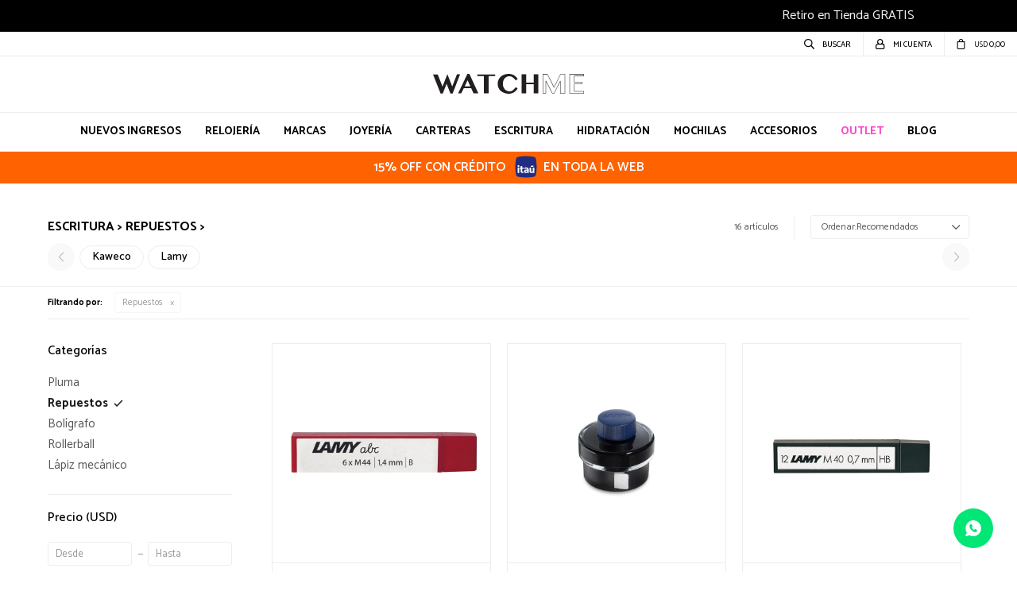

--- FILE ---
content_type: text/html; charset=utf-8
request_url: https://watchme.com.uy/escritura/repuestos
body_size: 12650
content:
 <!DOCTYPE html> <html lang="es" class="no-js"> <head itemscope itemtype="http://schema.org/WebSite"> <meta charset="utf-8" /> <script> const GOOGLE_MAPS_CHANNEL_ID = '37'; </script> <link rel='preconnect' href='https://f.fcdn.app' /> <link rel='preconnect' href='https://fonts.googleapis.com' /> <link rel='preconnect' href='https://www.facebook.com' /> <link rel='preconnect' href='https://www.google-analytics.com' /> <link rel="dns-prefetch" href="https://cdnjs.cloudflare.com" /> <title itemprop='name'>Escritura &gt; Repuestos &gt; — WatchMe</title> <meta name="description" content="Repuestos" /> <meta name="keywords" content="Repuestos" /> <link itemprop="url" rel="canonical" href="https://watchme.com.uy/escritura/repuestos" /> <meta property="og:title" content="Escritura &gt; Repuestos &gt; — WatchMe" /><meta property="og:description" content="Repuestos" /><meta property="og:type" content="website" /><meta property="og:image" content="https://watchme.com.uy/public/web/img/logo-og.png"/><meta property="og:url" content="https://watchme.com.uy/escritura/repuestos" /><meta property="og:site_name" content="WatchMe" /> <meta name='twitter:description' content='Repuestos' /> <meta name='twitter:image' content='https://watchme.com.uy/public/web/img/logo-og.png' /> <meta name='twitter:url' content='https://watchme.com.uy/escritura/repuestos' /> <meta name='twitter:card' content='summary' /> <meta name='twitter:title' content='Escritura &amp;gt; Repuestos &amp;gt; — WatchMe' /> <script>document.getElementsByTagName('html')[0].setAttribute('class', 'js ' + ('ontouchstart' in window || navigator.msMaxTouchPoints ? 'is-touch' : 'no-touch'));</script> <script> var FN_TC = { M1 : 1, M2 : 38.41 }; </script> <script>window.dataLayer = window.dataLayer || [];var _tmData = {"fbPixel":"","hotJar":"","zopimId":"","app":"web"};</script> <script>(function(w,d,s,l,i){w[l]=w[l]||[];w[l].push({'gtm.start': new Date().getTime(),event:'gtm.js'});var f=d.getElementsByTagName(s)[0], j=d.createElement(s),dl=l!='dataLayer'?'&l='+l:'';j.setAttribute('defer', 'defer');j.src= 'https://www.googletagmanager.com/gtm.js?id='+i+dl;f.parentNode.insertBefore(j,f); })(window,document,'script','dataLayer','GTM-P3HJWW9L');</script> <meta id='viewportMetaTag' name="viewport" content="width=device-width, initial-scale=1.0, maximum-scale=1,user-scalable=no"> <link rel="shortcut icon" href="https://f.fcdn.app/assets/commerce/watchme.com.uy/fa83_7b1a/public/web/favicon.ico" /> <link rel="apple-itouch-icon" href="https://f.fcdn.app/assets/commerce/watchme.com.uy/48a8_31e6/public/web/favicon.png" /> <link rel="preconnect" href="https://fonts.googleapis.com"> <link rel="preconnect" href="https://fonts.gstatic.com" crossorigin> <link href="https://fonts.googleapis.com/css2?family=Catamaran:wght@300;400;500;600;700;800&display=swap" rel="stylesheet"> <link href="https://fonts.googleapis.com/css2?family=Material+Symbols+Outlined" rel="stylesheet" /> <!-- Global site icommktpush (icommktpush.js) - ICOMMKT Push -- v2.0 --> <script> if(!window['_WPN']) { (function(j,l,p,v,n,t,pu){j['_WPN']=n;j[n]=j[n]||function(){(j[n].q=j[n].q ||[]).push(arguments)},j[n].l=1*new Date();t=l.createElement(p),pu=l.getElementsByTagName(p)[0];t.async=1; t.src=v;pu.parentNode.insertBefore(t,pu);})(window,document,'script', 'https://d12zyq17vm1xwx.cloudfront.net/v2/wpn.min.js','wpn'); wpn('initialize', 12396, 'notifications-icommkt.com', 'track-icommkt.com'); wpn('checkSubscription'); wpn('pageView'); } </script> <link href="https://f.fcdn.app/assets/commerce/watchme.com.uy/0000_9ff8/s.22701365244275956585112515275943.css" rel="stylesheet"/> <script src="https://f.fcdn.app/assets/commerce/watchme.com.uy/0000_9ff8/s.36533675425842122552627351162675.js"></script> <!--[if lt IE 9]> <script type="text/javascript" src="https://cdnjs.cloudflare.com/ajax/libs/html5shiv/3.7.3/html5shiv.js"></script> <![endif]--> <link rel="manifest" href="https://f.fcdn.app/assets/manifest.json" /> </head> <body id='pgCatalogo' class='headerMenuFullWidthCenter footer1 headerSubMenuFade buscadorSlideTop compraSlide compraLeft filtrosFixed fichaMobileFixedActions pc-escritura items3'> <noscript><iframe src="https://www.googletagmanager.com/ns.html?id=GTM-P3HJWW9L" height="0" width="0" style="display:none;visibility:hidden"></iframe></noscript> <div data-fn="fnSwiperHomeSlider" class="nav navTop" data-breakpoints-slides='[1,1,1]' data-breakpoints-spacing='[0,0,0]' data-autoplay='true'> <div data-id="504" data-area="NavTop" class="banner"><a data-track-categ='Banners' data-track-action='NavTop' data-track-label='Envíos GRATIS a Todo el País en compras mayores a $ 3.000' href="/catalogo" class="link-container"> 	<div class="fen-html-content center p-relative p2 bg-black"> <h2 class="fs6 white ttu">Envíos GRATIS a Todo el País en compras mayores a $ 3.000</h2> </div> </a></div><div data-id="503" data-area="NavTop" class="banner"><a data-track-categ='Banners' data-track-action='NavTop' data-track-label='Retiro en Tienda GRATIS' href="/catalogo" class="link-container"> 	<div class="fen-html-content center p-relative p2 bg-black"> <h2 class="fs6 white ttu">Retiro en Tienda GRATIS</h2> </div> </a></div></div> <div id="pre"> <div id="wrapper"> <header id="header" role="banner"> <div class="cnt"> <div id="headerTop"> </div> <div id="logo"><a href="/"><img src="https://f.fcdn.app/assets/commerce/watchme.com.uy/7596_f438/public/web/img/logo.svg" alt="WatchMe" /></a></div> <nav id="menu" data-fn="fnMainMenu"> <ul class="lst main"> <li class="it "> <a target="_self" href="https://watchme.com.uy/catalogo?nuevos=1" class="tit">Nuevos Ingresos</a> </li> <li class="it relojes"> <a target="_self" href="https://watchme.com.uy/relojes" class="tit">Relojería </a> <div class="subMenu"> <div class="cnt"> <ul> <li class=" clasico"><a target="_self" href="https://watchme.com.uy/relojes/clasico" class="tit">Clásico</a></li> <li class=" fashion"><a target="_self" href="https://watchme.com.uy/relojes/fashion" class="tit">Fashion</a></li> <li class=" deportivo"><a target="_self" href="https://watchme.com.uy/relojes/deportivo" class="tit">Deportivos</a></li> <li class=" smart"><a target="_self" href="https://watchme.com.uy/relojes/smart" class="tit">Smart</a></li> <li class=" correa"><a target="_self" href="https://watchme.com.uy/relojes/correa" class="tit">Correa</a></li> </ul> </div> </div> </li> <li class="it "> <a target="_self" href="javascript:;" class="tit">Marcas</a> <div class="subMenu"> <div class="cnt"> <ul> <li class=" guess"><a target="_self" href="https://watchme.com.uy/guess" class="tit">Guess</a></li> <li class=" michael-kors"><a target="_self" href="https://watchme.com.uy/michael-kors" class="tit">Michael Kors</a></li> <li class=" marc-jacobs"><a target="_self" href="https://watchme.com.uy/marc-jacobs" class="tit">Marc Jacobs</a></li> <li class=" loria-studio"><a target="_self" href="https://watchme.com.uy/loria-studio" class="tit">Loria Studio</a></li> <li class=" casio"><a target="_self" href="https://watchme.com.uy/casio" class="tit">Casio</a></li> <li class=" fossil"><a target="_self" href="https://watchme.com.uy/fossil" class="tit">Fossil</a></li> <li class=" skagen"><a target="_self" href="https://watchme.com.uy/skagen" class="tit">Skagen</a></li> <li class=" rosefield"><a target="_self" href="https://watchme.com.uy/rosefield" class="tit">Rosefield</a></li> <li class=" maserati"><a target="_self" href="https://watchme.com.uy/maserati" class="tit">Maserati</a></li> <li class=" armani-exchange"><a target="_self" href="https://watchme.com.uy/armani-exchange" class="tit">Armani Exchange</a></li> <li class=" emporio-armani"><a target="_self" href="https://watchme.com.uy/emporio-armani" class="tit">Emporio Armani</a></li> <li class=" zippo"><a target="_self" href="https://watchme.com.uy/zippo" class="tit">Zippo</a></li> <li class=" jansport"><a target="_self" href="https://watchme.com.uy/jansport" class="tit">Jansport</a></li> <li class=" karvik"><a target="_self" href="https://watchme.com.uy/karvik" class="tit">Karvik</a></li> <li class=" prune"><a target="_self" href="https://watchme.com.uy/prune" class="tit">Prune</a></li> <li class=" skechers"><a target="_self" href="https://watchme.com.uy/skechers" class="tit">Skechers</a></li> <li class=" kate-spade"><a target="_self" href="https://watchme.com.uy/kate-spade" class="tit">Kate Spade</a></li> <li class=" mistral"><a target="_self" href="https://watchme.com.uy/mistral" class="tit">Mistral</a></li> <li class=" seiko"><a target="_self" href="https://watchme.com.uy/seiko" class="tit">Seiko</a></li> <li class=" lamy"><a target="_self" href="https://watchme.com.uy/lamy" class="tit">Lamy</a></li> <li class=" kaweco"><a target="_self" href="https://watchme.com.uy/kaweco" class="tit">Kaweco</a></li> </ul> </div> </div> </li> <li class="it joyeria"> <a target="_self" href="https://watchme.com.uy/joyeria" class="tit">Joyería</a> </li> <li class="it carteras"> <a target="_self" href="https://watchme.com.uy/carteras" class="tit">Carteras</a> </li> <li class="it escritura"> <a target="_self" href="https://watchme.com.uy/escritura" class="tit">Escritura</a> <div class="subMenu"> <div class="cnt"> <ul> <li class=" pluma"><a target="_self" href="https://watchme.com.uy/escritura/pluma" class="tit">Pluma</a></li> <li class=" repuestos"><a target="_self" href="https://watchme.com.uy/escritura/repuestos" class="tit">Repuestos</a></li> <li class=" boligrafo"><a target="_self" href="https://watchme.com.uy/escritura/boligrafo" class="tit">Bolígrafo</a></li> <li class=" rollerball"><a target="_self" href="https://watchme.com.uy/escritura/rollerball" class="tit">Rollerball</a></li> <li class=" lapiz-mecanico"><a target="_self" href="https://watchme.com.uy/escritura/lapiz-mecanico" class="tit">Lápiz mecánico</a></li> </ul> </div> </div> </li> <li class="it hidratacion"> <a target="_self" href="https://watchme.com.uy/hidratacion" class="tit">Hidratación</a> <div class="subMenu"> <div class="cnt"> <ul> <li class=" metal"><a target="_self" href="https://watchme.com.uy/hidratacion/metal" class="tit">Metal</a></li> <li class=" plastico"><a target="_self" href="https://watchme.com.uy/hidratacion/plastico" class="tit">Plastico</a></li> <li class=" accesorios"><a target="_self" href="https://watchme.com.uy/hidratacion/accesorios" class="tit">Accesorios</a></li> </ul> </div> </div> </li> <li class="it mochilas"> <a target="_self" href="https://watchme.com.uy/mochilas" class="tit">Mochilas</a> </li> <li class="it accesorios"> <a target="_self" href="https://watchme.com.uy/accesorios" class="tit">Accesorios</a> <div class="subMenu"> <div class="cnt"> <ul> <li class=" encendedores"><a target="_self" href="https://watchme.com.uy/accesorios/encendedores" class="tit">Encendedores</a></li> <li class=" lentes-de-sol"><a target="_self" href="https://watchme.com.uy/accesorios/lentes-de-sol" class="tit">Lentes de sol</a></li> </ul> </div> </div> </li> <li class="it destacado"> <a target="_self" href="/catalogo?grp=143" class="tit">OUTLET</a> </li> <li class="it "> <a target="_self" href="/blog" class="tit">Blog</a> </li> </ul> </nav> <div class="toolsItem frmBusqueda" data-version='1'> <button type="button" class="btnItem btnMostrarBuscador"> <span class="ico"></span> <span class="txt"></span> </button> <form action="/catalogo"> <div class="cnt"> <span class="btnCerrar"> <span class="ico"></span> <span class="txt"></span> </span> <label class="lbl"> <b>Buscar productos</b> <input maxlength="48" required="" autocomplete="off" type="search" name="q" placeholder="Buscar productos..." /> </label> <button class="btnBuscar" type="submit"> <span class="ico"></span> <span class="txt"></span> </button> </div> </form> </div> <div class="toolsItem accesoMiCuentaCnt" data-logged="off" data-version='1'> <a href="/mi-cuenta" class="btnItem btnMiCuenta"> <span class="ico"></span> <span class="txt"></span> <span class="usuario"> <span class="nombre"></span> <span class="apellido"></span> </span> </a> <div class="miCuentaMenu"> <ul class="lst"> <li class="it"><a href='/mi-cuenta/mis-datos' class="tit" >Mis datos</a></li> <li class="it"><a href='/mi-cuenta/direcciones' class="tit" >Mis direcciones</a></li> <li class="it"><a href='/mi-cuenta/compras' class="tit" >Mis compras</a></li> <li class="it"><a href='/mi-cuenta/wish-list' class="tit" >Wish List</a></li> <li class="it itSalir"><a href='/salir' class="tit" >Salir</a></li> </ul> </div> </div> <div id="miCompra" data-show="off" data-fn="fnMiCompra" class="toolsItem" data-version="1"> </div> <div id="infoTop"><span class="tel">092 104256 sólo whatsapp</span> <span class="info">Lunes a Domingo de 10:00 a 20:00hs</span></div> <a id="btnMainMenuMobile" href="javascript:mainMenuMobile.show();"><span class="ico">&#59421;</span><span class="txt">Menú</span></a> </div> </header> <!-- end:header --> <div data-id="481" data-area="Top" class="banner"><picture><source media="(min-width: 1280px)" srcset="//f.fcdn.app/imgs/1df7a6/watchme.com.uy/wachuy/493d/webp/recursos/1843/1920x50/1920-x-50-naranja.png" width='1920' height='50' ><source media="(max-width: 1279px) and (min-width: 1024px)" srcset="//f.fcdn.app/imgs/0d7f0c/watchme.com.uy/wachuy/3b42/webp/recursos/1844/1280x50/1280-x-50-naranja.png" width='1280' height='50' ><source media="(max-width: 640px) AND (orientation: portrait)" srcset="//f.fcdn.app/imgs/fa4e85/watchme.com.uy/wachuy/dd70/webp/recursos/1846/640x70/640-x-70-naranja.png" width='640' height='70' ><source media="(max-width: 1023px)" srcset="//f.fcdn.app/imgs/d97441/watchme.com.uy/wachuy/bccd/webp/recursos/1845/1024x50/1024-x-50-naranja.png" width='1024' height='50' ><img src="//f.fcdn.app/imgs/1df7a6/watchme.com.uy/wachuy/493d/webp/recursos/1843/1920x50/1920-x-50-naranja.png" alt="Top - ITAU 15 %" width='1920' height='50' ></picture> <a data-track-categ='Banners' data-track-action='Top' data-track-label='Top - ITAU 15 %' href="/catalogo" class="link-container fen-html-content"> <div class="contenedor alt white p1"> <div class="fs6 semibold"> 15% OFF CON CRÉDITO <span class="ico itau azul"></span>EN TODA LA WEB</div> </div> </a></div> <div id="central" data-catalogo="on" data-tit="Escritura &gt; Repuestos &gt; " data-url="https://watchme.com.uy/escritura/repuestos" data-total="16" data-pc="escritura"> <div id="wrapperFicha"></div> <div class='hdr'> <h1 class="tit">Escritura &gt; Repuestos &gt; </h1> <div class="tools"> <div class="tot">16 artículos </div> <span class="btn btn01 btnMostrarFiltros" title="Filtrar productos"></span> <div class="orden"><select name='ord' class="custom" id='cboOrdenCatalogo' data-pred="rec" ><option value="rec" selected="selected" >Recomendados</option><option value="des" >Mayor descuento</option><option value="new" >Recientes</option><option value="cat" >Categoría</option><option value="pra" >Menor precio</option><option value="prd" >Mayor precio</option></select></div> </div> <div id='marcasSliderCatalogo'><div class='cnt'></div></div> </div> <div id="catalogoFiltrosSeleccionados"><strong class=tit>Filtrando por:</strong><a rel="nofollow" href="https://watchme.com.uy/escritura" title="Quitar" class="it" data-tipo="categoria">Repuestos</a></div> <section id="main" role="main"> <div id='catalogoProductos' class='articleList aListProductos ' data-tot='12' data-totAbs='16' data-cargarVariantes=''><div class='it grp38 grp59 grp185 grp220' data-disp='1' data-codProd='1619666' data-codVar='0' data-im='//f.fcdn.app/imgs/18d505/watchme.com.uy/wachuy/7fdd/webp/catalogo/1619666_0_0/60x60/minas-lamy-m44-0.jpg'><div class='cnt'><a class="img" href="https://watchme.com.uy/catalogo/minas-lamy-m44_1619666_0" title="Minas LAMY M44"> <div class="logoMarca"></div> <div class="cocardas"></div> <img loading='lazy' src='//f.fcdn.app/imgs/dd4654/watchme.com.uy/wachuy/4cf4/webp/catalogo/1619666_0_1/460_460/minas-lamy-m44-0.jpg' alt='Minas LAMY M44 0' width='460' height='460' /> </a> <div class="info"> <a class="tit" href="https://watchme.com.uy/catalogo/minas-lamy-m44_1619666_0" title="Minas LAMY M44">Minas LAMY M44</a> <div class="precios"> <strong class="precio venta"><span class="sim">USD</span> <span class="monto">7,00</span></strong> </div> <div class="descuentosMDP"><div class='desc_2'> <span class='img' title='15% OFF CON ITAÚ'><img loading='lazy' src='//f.fcdn.app/imgs/8d0dfa/watchme.com.uy/wachuy/eed5/webp/descuentos/214/0x0/15-menos-svg.svg' alt='15% OFF CON ITAÚ' /></span> <span class="precio"><span class="sim">USD</span> <span class="monto">5,95</span></span></div></div> <!--<button class="btn btn01 btnComprar" onclick="miCompra.agregarArticulo('1:1619666:0:0:1',1)" data-sku="1:1619666:0:0:1"><span></span></button>--> <div class="variantes"></div> <!--<div class="marca">Lamy</div>--> <!--<div class="desc">Las minas LAMY M44 son el repuesto perfecto para lápices mecánicos de la marca. Fabricadas con materiales de alta calidad, ofrecen un trazo limpio y duradero. Ideales para estudiantes y profesionales que buscan precisión en cada escritura.</div>--> </div><input type="hidden" class="json" style="display:none" value="{&quot;sku&quot;:{&quot;fen&quot;:&quot;1:1619666:0:0:1&quot;,&quot;com&quot;:&quot;1619666-0-0&quot;},&quot;producto&quot;:{&quot;codigo&quot;:&quot;1619666&quot;,&quot;nombre&quot;:&quot;Minas LAMY M44&quot;,&quot;categoria&quot;:&quot;Escritura &gt; Repuestos&quot;,&quot;marca&quot;:&quot;Lamy&quot;},&quot;variante&quot;:{&quot;codigo&quot;:&quot;0&quot;,&quot;codigoCompleto&quot;:&quot;16196660&quot;,&quot;nombre&quot;:&quot;0&quot;,&quot;nombreCompleto&quot;:&quot;Minas LAMY M44&quot;,&quot;img&quot;:{&quot;u&quot;:&quot;\/\/f.fcdn.app\/imgs\/b2e461\/watchme.com.uy\/wachuy\/4cf4\/webp\/catalogo\/1619666_0_1\/1024-1024\/minas-lamy-m44-0.jpg&quot;},&quot;url&quot;:&quot;https:\/\/watchme.com.uy\/catalogo\/minas-lamy-m44_1619666_0&quot;,&quot;tieneStock&quot;:false,&quot;ordenVariante&quot;:&quot;999&quot;},&quot;nomPresentacion&quot;:&quot;0&quot;,&quot;nombre&quot;:&quot;Minas LAMY M44&quot;,&quot;nombreCompleto&quot;:&quot;Minas LAMY M44&quot;,&quot;precioMonto&quot;:7,&quot;moneda&quot;:{&quot;nom&quot;:&quot;M1&quot;,&quot;nro&quot;:840,&quot;cod&quot;:&quot;USD&quot;,&quot;sim&quot;:&quot;USD&quot;},&quot;sale&quot;:false,&quot;outlet&quot;:false,&quot;nuevo&quot;:false}" /></div></div><div class='it grp38 grp59 grp185 grp220' data-disp='1' data-codProd='1608936' data-codVar='0' data-im='//f.fcdn.app/imgs/f6315f/watchme.com.uy/wachuy/ceee/webp/catalogo/1608936_0_0/60x60/lamy-tintero-t52-azul-marino-0.jpg'><div class='cnt'><a class="img" href="https://watchme.com.uy/catalogo/lamy-tintero-t52-azul-marino_1608936_0" title="LAMY Tintero T52 Azul Marino"> <div class="logoMarca"></div> <div class="cocardas"></div> <img loading='lazy' src='//f.fcdn.app/imgs/b657e6/watchme.com.uy/wachuy/c4d5/webp/catalogo/1608936_0_1/460_460/lamy-tintero-t52-azul-marino-0.jpg' alt='LAMY Tintero T52 Azul Marino 0' width='460' height='460' /> <span data-fn="fnLoadImg" data-src="//f.fcdn.app/imgs/71a1e7/watchme.com.uy/wachuy/7222/webp/catalogo/1608936_0_2/460_460/lamy-tintero-t52-azul-marino-0.jpg" data-alt="" data-w="460" data-h="460"></span> </a> <div class="info"> <a class="tit" href="https://watchme.com.uy/catalogo/lamy-tintero-t52-azul-marino_1608936_0" title="LAMY Tintero T52 Azul Marino">LAMY Tintero T52 Azul Marino</a> <div class="precios"> <strong class="precio venta"><span class="sim">USD</span> <span class="monto">22,00</span></strong> </div> <div class="descuentosMDP"><div class='desc_2'> <span class='img' title='15% OFF CON ITAÚ'><img loading='lazy' src='//f.fcdn.app/imgs/8d0dfa/watchme.com.uy/wachuy/eed5/webp/descuentos/214/0x0/15-menos-svg.svg' alt='15% OFF CON ITAÚ' /></span> <span class="precio"><span class="sim">USD</span> <span class="monto">18,70</span></span></div></div> <!--<button class="btn btn01 btnComprar" onclick="miCompra.agregarArticulo('1:1608936:0:0:1',1)" data-sku="1:1608936:0:0:1"><span></span></button>--> <div class="variantes"></div> <!--<div class="marca">Lamy</div>--> <!--<div class="desc">El tintero LAMY T52 en color azul marino ofrece tinta de alta calidad para plumas estilográficas. Su diseño incluye un dosificador integrado de papel secante, ideal para recargas limpias y precisas. Perfecto para quienes buscan colores intensos y una experiencia de escritura premium.</div>--> </div><input type="hidden" class="json" style="display:none" value="{&quot;sku&quot;:{&quot;fen&quot;:&quot;1:1608936:0:0:1&quot;,&quot;com&quot;:&quot;1608936-0-0&quot;},&quot;producto&quot;:{&quot;codigo&quot;:&quot;1608936&quot;,&quot;nombre&quot;:&quot;LAMY Tintero T52 Azul Marino&quot;,&quot;categoria&quot;:&quot;Escritura &gt; Repuestos&quot;,&quot;marca&quot;:&quot;Lamy&quot;},&quot;variante&quot;:{&quot;codigo&quot;:&quot;0&quot;,&quot;codigoCompleto&quot;:&quot;16089360&quot;,&quot;nombre&quot;:&quot;0&quot;,&quot;nombreCompleto&quot;:&quot;LAMY Tintero T52 Azul Marino&quot;,&quot;img&quot;:{&quot;u&quot;:&quot;\/\/f.fcdn.app\/imgs\/811343\/watchme.com.uy\/wachuy\/c4d5\/webp\/catalogo\/1608936_0_1\/1024-1024\/lamy-tintero-t52-azul-marino-0.jpg&quot;},&quot;url&quot;:&quot;https:\/\/watchme.com.uy\/catalogo\/lamy-tintero-t52-azul-marino_1608936_0&quot;,&quot;tieneStock&quot;:false,&quot;ordenVariante&quot;:&quot;999&quot;},&quot;nomPresentacion&quot;:&quot;0&quot;,&quot;nombre&quot;:&quot;LAMY Tintero T52 Azul Marino&quot;,&quot;nombreCompleto&quot;:&quot;LAMY Tintero T52 Azul Marino&quot;,&quot;precioMonto&quot;:22,&quot;moneda&quot;:{&quot;nom&quot;:&quot;M1&quot;,&quot;nro&quot;:840,&quot;cod&quot;:&quot;USD&quot;,&quot;sim&quot;:&quot;USD&quot;},&quot;sale&quot;:false,&quot;outlet&quot;:false,&quot;nuevo&quot;:false}" /></div></div><div class='it grp38 grp59 grp185 grp220' data-disp='1' data-codProd='1602099' data-codVar='0' data-im='//f.fcdn.app/imgs/47661c/watchme.com.uy/wachuy/f756/webp/catalogo/1602099_0_0/60x60/lamy-repuesto-m40-0-7mm-hb-0.jpg'><div class='cnt'><a class="img" href="https://watchme.com.uy/catalogo/lamy-repuesto-m40-0-7mm-hb_1602099_0" title="LAMY Repuesto M40 0,7mm HB"> <div class="logoMarca"></div> <div class="cocardas"></div> <img loading='lazy' src='//f.fcdn.app/imgs/4c7211/watchme.com.uy/wachuy/7f63/webp/catalogo/1602099_0_1/460_460/lamy-repuesto-m40-0-7mm-hb-0.jpg' alt='LAMY Repuesto M40 0,7mm HB 0' width='460' height='460' /> <span data-fn="fnLoadImg" data-src="//f.fcdn.app/imgs/c34ccb/watchme.com.uy/wachuy/5dca/webp/catalogo/1602099_0_2/460_460/lamy-repuesto-m40-0-7mm-hb-0.jpg" data-alt="" data-w="460" data-h="460"></span> </a> <div class="info"> <a class="tit" href="https://watchme.com.uy/catalogo/lamy-repuesto-m40-0-7mm-hb_1602099_0" title="LAMY Repuesto M40 0,7mm HB">LAMY Repuesto M40 0,7mm HB</a> <div class="precios"> <strong class="precio venta"><span class="sim">USD</span> <span class="monto">7,00</span></strong> </div> <div class="descuentosMDP"><div class='desc_2'> <span class='img' title='15% OFF CON ITAÚ'><img loading='lazy' src='//f.fcdn.app/imgs/8d0dfa/watchme.com.uy/wachuy/eed5/webp/descuentos/214/0x0/15-menos-svg.svg' alt='15% OFF CON ITAÚ' /></span> <span class="precio"><span class="sim">USD</span> <span class="monto">5,95</span></span></div></div> <!--<button class="btn btn01 btnComprar" onclick="miCompra.agregarArticulo('1:1602099:0:0:1',1)" data-sku="1:1602099:0:0:1"><span></span></button>--> <div class="variantes"></div> <!--<div class="marca">Lamy</div>--> <!--<div class="desc">Cajita de 12 minas de Super-Polymer LAMY de 0,7mm de grosor. Colores disponibles: Negro. Resistente a la rotura y tacto suave.</div>--> </div><input type="hidden" class="json" style="display:none" value="{&quot;sku&quot;:{&quot;fen&quot;:&quot;1:1602099:0:0:1&quot;,&quot;com&quot;:&quot;1602099-0-0&quot;},&quot;producto&quot;:{&quot;codigo&quot;:&quot;1602099&quot;,&quot;nombre&quot;:&quot;LAMY Repuesto M40 0,7mm HB&quot;,&quot;categoria&quot;:&quot;Escritura &gt; Repuestos&quot;,&quot;marca&quot;:&quot;Lamy&quot;},&quot;variante&quot;:{&quot;codigo&quot;:&quot;0&quot;,&quot;codigoCompleto&quot;:&quot;16020990&quot;,&quot;nombre&quot;:&quot;0&quot;,&quot;nombreCompleto&quot;:&quot;LAMY Repuesto M40 0,7mm HB&quot;,&quot;img&quot;:{&quot;u&quot;:&quot;\/\/f.fcdn.app\/imgs\/069305\/watchme.com.uy\/wachuy\/7f63\/webp\/catalogo\/1602099_0_1\/1024-1024\/lamy-repuesto-m40-0-7mm-hb-0.jpg&quot;},&quot;url&quot;:&quot;https:\/\/watchme.com.uy\/catalogo\/lamy-repuesto-m40-0-7mm-hb_1602099_0&quot;,&quot;tieneStock&quot;:false,&quot;ordenVariante&quot;:&quot;999&quot;},&quot;nomPresentacion&quot;:&quot;0&quot;,&quot;nombre&quot;:&quot;LAMY Repuesto M40 0,7mm HB&quot;,&quot;nombreCompleto&quot;:&quot;LAMY Repuesto M40 0,7mm HB&quot;,&quot;precioMonto&quot;:7,&quot;moneda&quot;:{&quot;nom&quot;:&quot;M1&quot;,&quot;nro&quot;:840,&quot;cod&quot;:&quot;USD&quot;,&quot;sim&quot;:&quot;USD&quot;},&quot;sale&quot;:false,&quot;outlet&quot;:false,&quot;nuevo&quot;:false}" /></div></div><div class='it grp38 grp59 grp185 grp220' data-disp='1' data-codProd='1613383' data-codVar='0' data-im='//f.fcdn.app/assets/nd.png'><div class='cnt'><a class="img" href="https://watchme.com.uy/catalogo/repuesto-ballpoint-m22-negro-tm-tf-lamy_1613383_0" title="Repuesto Ballpoint M22 Negro TM, TF Lamy"> <div class="logoMarca"></div> <div class="cocardas"></div> <img loading='lazy' src='//f.fcdn.app/imgs/a79932/watchme.com.uy/wachuy/868e/webp/catalogo/1613383_0_1/460_460/repuesto-ballpoint-m22-negro-tm-tf-lamy-0.jpg' alt='Repuesto Ballpoint M22 Negro TM, TF Lamy 0' width='460' height='460' /> </a> <div class="info"> <a class="tit" href="https://watchme.com.uy/catalogo/repuesto-ballpoint-m22-negro-tm-tf-lamy_1613383_0" title="Repuesto Ballpoint M22 Negro TM, TF Lamy">Repuesto Ballpoint M22 Negro TM, TF Lamy</a> <div class="precios"> <strong class="precio venta"><span class="sim">USD</span> <span class="monto">7,00</span></strong> </div> <div class="descuentosMDP"><div class='desc_2'> <span class='img' title='15% OFF CON ITAÚ'><img loading='lazy' src='//f.fcdn.app/imgs/8d0dfa/watchme.com.uy/wachuy/eed5/webp/descuentos/214/0x0/15-menos-svg.svg' alt='15% OFF CON ITAÚ' /></span> <span class="precio"><span class="sim">USD</span> <span class="monto">5,95</span></span></div></div> <!--<button class="btn btn01 btnComprar" onclick="miCompra.agregarArticulo('1:1613383:0:0:1',1)" data-sku="1:1613383:0:0:1"><span></span></button>--> <div class="variantes"></div> <!--<div class="marca">Lamy</div>--> <!--<div class="desc">Recambio de bolígrafo compacto M22 para LAMY pico y LAMY scribble. Color negro. Trazo fino.</div>--> </div><input type="hidden" class="json" style="display:none" value="{&quot;sku&quot;:{&quot;fen&quot;:&quot;1:1613383:0:0:1&quot;,&quot;com&quot;:&quot;1613383-0-0&quot;},&quot;producto&quot;:{&quot;codigo&quot;:&quot;1613383&quot;,&quot;nombre&quot;:&quot;Repuesto Ballpoint M22 Negro TM, TF Lamy&quot;,&quot;categoria&quot;:&quot;Escritura &gt; Repuestos&quot;,&quot;marca&quot;:&quot;Lamy&quot;},&quot;variante&quot;:{&quot;codigo&quot;:&quot;0&quot;,&quot;codigoCompleto&quot;:&quot;16133830&quot;,&quot;nombre&quot;:&quot;0&quot;,&quot;nombreCompleto&quot;:&quot;Repuesto Ballpoint M22 Negro TM, TF Lamy&quot;,&quot;img&quot;:{&quot;u&quot;:&quot;\/\/f.fcdn.app\/imgs\/9f2d24\/watchme.com.uy\/wachuy\/868e\/webp\/catalogo\/1613383_0_1\/1024-1024\/repuesto-ballpoint-m22-negro-tm-tf-lamy-0.jpg&quot;},&quot;url&quot;:&quot;https:\/\/watchme.com.uy\/catalogo\/repuesto-ballpoint-m22-negro-tm-tf-lamy_1613383_0&quot;,&quot;tieneStock&quot;:false,&quot;ordenVariante&quot;:&quot;999&quot;},&quot;nomPresentacion&quot;:&quot;0&quot;,&quot;nombre&quot;:&quot;Repuesto Ballpoint M22 Negro TM, TF Lamy&quot;,&quot;nombreCompleto&quot;:&quot;Repuesto Ballpoint M22 Negro TM, TF Lamy&quot;,&quot;precioMonto&quot;:7,&quot;moneda&quot;:{&quot;nom&quot;:&quot;M1&quot;,&quot;nro&quot;:840,&quot;cod&quot;:&quot;USD&quot;,&quot;sim&quot;:&quot;USD&quot;},&quot;sale&quot;:false,&quot;outlet&quot;:false,&quot;nuevo&quot;:false}" /></div></div><div class='it grp38 grp59 grp185 grp220' data-disp='1' data-codProd='1600147' data-codVar='0' data-im='//f.fcdn.app/assets/nd.png'><div class='cnt'><a class="img" href="https://watchme.com.uy/catalogo/lamy-repuesto-m16-color-rojo_1600147_0" title="LAMY Repuesto M16 Color Rojo"> <div class="logoMarca"></div> <div class="cocardas"></div> <img loading='lazy' src='//f.fcdn.app/imgs/5b69c7/watchme.com.uy/wachuy/400c/webp/catalogo/1600147_0_1/460_460/lamy-repuesto-m16-color-rojo-0.jpg' alt='LAMY Repuesto M16 Color Rojo 0' width='460' height='460' /> </a> <div class="info"> <a class="tit" href="https://watchme.com.uy/catalogo/lamy-repuesto-m16-color-rojo_1600147_0" title="LAMY Repuesto M16 Color Rojo">LAMY Repuesto M16 Color Rojo</a> <div class="precios"> <strong class="precio venta"><span class="sim">USD</span> <span class="monto">12,00</span></strong> </div> <div class="descuentosMDP"><div class='desc_2'> <span class='img' title='15% OFF CON ITAÚ'><img loading='lazy' src='//f.fcdn.app/imgs/8d0dfa/watchme.com.uy/wachuy/eed5/webp/descuentos/214/0x0/15-menos-svg.svg' alt='15% OFF CON ITAÚ' /></span> <span class="precio"><span class="sim">USD</span> <span class="monto">10,20</span></span></div></div> <!--<button class="btn btn01 btnComprar" onclick="miCompra.agregarArticulo('1:1600147:0:0:1',1)" data-sku="1:1600147:0:0:1"><span></span></button>--> <div class="variantes"></div> <!--<div class="marca">Lamy</div>--> <!--<div class="desc">Recambio de ballpoint de alta capacidad. Resistente al agua. La capacidad de escritura varía según el tamaño de la línea desde 4.500 a 8.000 metros aproximadamente. Recambio color negro. Válido para documentos oficiales.</div>--> </div><input type="hidden" class="json" style="display:none" value="{&quot;sku&quot;:{&quot;fen&quot;:&quot;1:1600147:0:0:1&quot;,&quot;com&quot;:&quot;1600147-0-0&quot;},&quot;producto&quot;:{&quot;codigo&quot;:&quot;1600147&quot;,&quot;nombre&quot;:&quot;LAMY Repuesto M16 Color Rojo&quot;,&quot;categoria&quot;:&quot;Escritura &gt; Repuestos&quot;,&quot;marca&quot;:&quot;Lamy&quot;},&quot;variante&quot;:{&quot;codigo&quot;:&quot;0&quot;,&quot;codigoCompleto&quot;:&quot;16001470&quot;,&quot;nombre&quot;:&quot;0&quot;,&quot;nombreCompleto&quot;:&quot;LAMY Repuesto M16 Color Rojo&quot;,&quot;img&quot;:{&quot;u&quot;:&quot;\/\/f.fcdn.app\/imgs\/b182a1\/watchme.com.uy\/wachuy\/400c\/webp\/catalogo\/1600147_0_1\/1024-1024\/lamy-repuesto-m16-color-rojo-0.jpg&quot;},&quot;url&quot;:&quot;https:\/\/watchme.com.uy\/catalogo\/lamy-repuesto-m16-color-rojo_1600147_0&quot;,&quot;tieneStock&quot;:false,&quot;ordenVariante&quot;:&quot;999&quot;},&quot;nomPresentacion&quot;:&quot;0&quot;,&quot;nombre&quot;:&quot;LAMY Repuesto M16 Color Rojo&quot;,&quot;nombreCompleto&quot;:&quot;LAMY Repuesto M16 Color Rojo&quot;,&quot;precioMonto&quot;:12,&quot;moneda&quot;:{&quot;nom&quot;:&quot;M1&quot;,&quot;nro&quot;:840,&quot;cod&quot;:&quot;USD&quot;,&quot;sim&quot;:&quot;USD&quot;},&quot;sale&quot;:false,&quot;outlet&quot;:false,&quot;nuevo&quot;:false}" /></div></div><div class='it grp38 grp59 grp185 grp220' data-disp='1' data-codProd='1600151' data-codVar='0' data-im='//f.fcdn.app/assets/nd.png'><div class='cnt'><a class="img" href="https://watchme.com.uy/catalogo/lamy-repuesto-m16-color-rojo_1600151_0" title="LAMY Repuesto M16 Color Rojo"> <div class="logoMarca"></div> <div class="cocardas"></div> <img loading='lazy' src='//f.fcdn.app/imgs/8ba2c7/watchme.com.uy/wachuy/00c1/webp/catalogo/1600151_0_1/460_460/lamy-repuesto-m16-color-rojo-0.jpg' alt='LAMY Repuesto M16 Color Rojo 0' width='460' height='460' /> </a> <div class="info"> <a class="tit" href="https://watchme.com.uy/catalogo/lamy-repuesto-m16-color-rojo_1600151_0" title="LAMY Repuesto M16 Color Rojo">LAMY Repuesto M16 Color Rojo</a> <div class="precios"> <strong class="precio venta"><span class="sim">USD</span> <span class="monto">12,00</span></strong> </div> <div class="descuentosMDP"><div class='desc_2'> <span class='img' title='15% OFF CON ITAÚ'><img loading='lazy' src='//f.fcdn.app/imgs/8d0dfa/watchme.com.uy/wachuy/eed5/webp/descuentos/214/0x0/15-menos-svg.svg' alt='15% OFF CON ITAÚ' /></span> <span class="precio"><span class="sim">USD</span> <span class="monto">10,20</span></span></div></div> <!--<button class="btn btn01 btnComprar" onclick="miCompra.agregarArticulo('1:1600151:0:0:1',1)" data-sku="1:1600151:0:0:1"><span></span></button>--> <div class="variantes"></div> <!--<div class="marca">Lamy</div>--> <!--<div class="desc">Recambio de ballpoint de alta capacidad. Resistente al agua. La capacidad de escritura varía según el tamaño de la línea desde 4.500 a 8.000 metros aproximadamente. Recambio color negro. Válido para documentos oficiales.</div>--> </div><input type="hidden" class="json" style="display:none" value="{&quot;sku&quot;:{&quot;fen&quot;:&quot;1:1600151:0:0:1&quot;,&quot;com&quot;:&quot;1600151-0-0&quot;},&quot;producto&quot;:{&quot;codigo&quot;:&quot;1600151&quot;,&quot;nombre&quot;:&quot;LAMY Repuesto M16 Color Rojo&quot;,&quot;categoria&quot;:&quot;Escritura &gt; Repuestos&quot;,&quot;marca&quot;:&quot;Lamy&quot;},&quot;variante&quot;:{&quot;codigo&quot;:&quot;0&quot;,&quot;codigoCompleto&quot;:&quot;16001510&quot;,&quot;nombre&quot;:&quot;0&quot;,&quot;nombreCompleto&quot;:&quot;LAMY Repuesto M16 Color Rojo&quot;,&quot;img&quot;:{&quot;u&quot;:&quot;\/\/f.fcdn.app\/imgs\/a98ad5\/watchme.com.uy\/wachuy\/00c1\/webp\/catalogo\/1600151_0_1\/1024-1024\/lamy-repuesto-m16-color-rojo-0.jpg&quot;},&quot;url&quot;:&quot;https:\/\/watchme.com.uy\/catalogo\/lamy-repuesto-m16-color-rojo_1600151_0&quot;,&quot;tieneStock&quot;:false,&quot;ordenVariante&quot;:&quot;999&quot;},&quot;nomPresentacion&quot;:&quot;0&quot;,&quot;nombre&quot;:&quot;LAMY Repuesto M16 Color Rojo&quot;,&quot;nombreCompleto&quot;:&quot;LAMY Repuesto M16 Color Rojo&quot;,&quot;precioMonto&quot;:12,&quot;moneda&quot;:{&quot;nom&quot;:&quot;M1&quot;,&quot;nro&quot;:840,&quot;cod&quot;:&quot;USD&quot;,&quot;sim&quot;:&quot;USD&quot;},&quot;sale&quot;:false,&quot;outlet&quot;:false,&quot;nuevo&quot;:false}" /></div></div><div class='it grp38 grp59 grp185 grp220' data-disp='1' data-codProd='1600153' data-codVar='0' data-im='//f.fcdn.app/assets/nd.png'><div class='cnt'><a class="img" href="https://watchme.com.uy/catalogo/lamy-repuesto-m16-color-verde_1600153_0" title="LAMY Repuesto M16 Color Verde"> <div class="logoMarca"></div> <div class="cocardas"></div> <img loading='lazy' src='//f.fcdn.app/imgs/4c38ba/watchme.com.uy/wachuy/8540/webp/catalogo/1600153_0_1/460_460/lamy-repuesto-m16-color-verde-0.jpg' alt='LAMY Repuesto M16 Color Verde 0' width='460' height='460' /> </a> <div class="info"> <a class="tit" href="https://watchme.com.uy/catalogo/lamy-repuesto-m16-color-verde_1600153_0" title="LAMY Repuesto M16 Color Verde">LAMY Repuesto M16 Color Verde</a> <div class="precios"> <strong class="precio venta"><span class="sim">USD</span> <span class="monto">12,00</span></strong> </div> <div class="descuentosMDP"><div class='desc_2'> <span class='img' title='15% OFF CON ITAÚ'><img loading='lazy' src='//f.fcdn.app/imgs/8d0dfa/watchme.com.uy/wachuy/eed5/webp/descuentos/214/0x0/15-menos-svg.svg' alt='15% OFF CON ITAÚ' /></span> <span class="precio"><span class="sim">USD</span> <span class="monto">10,20</span></span></div></div> <!--<button class="btn btn01 btnComprar" onclick="miCompra.agregarArticulo('1:1600153:0:0:1',1)" data-sku="1:1600153:0:0:1"><span></span></button>--> <div class="variantes"></div> <!--<div class="marca">Lamy</div>--> <!--<div class="desc">Recambio de ballpoint de alta capacidad. Resistente al agua. La capacidad de escritura varía según el tamaño de la línea desde 4.500 a 8.000 metros aproximadamente. Recambio color negro. Válido para documentos oficiales.</div>--> </div><input type="hidden" class="json" style="display:none" value="{&quot;sku&quot;:{&quot;fen&quot;:&quot;1:1600153:0:0:1&quot;,&quot;com&quot;:&quot;1600153-0-0&quot;},&quot;producto&quot;:{&quot;codigo&quot;:&quot;1600153&quot;,&quot;nombre&quot;:&quot;LAMY Repuesto M16 Color Verde&quot;,&quot;categoria&quot;:&quot;Escritura &gt; Repuestos&quot;,&quot;marca&quot;:&quot;Lamy&quot;},&quot;variante&quot;:{&quot;codigo&quot;:&quot;0&quot;,&quot;codigoCompleto&quot;:&quot;16001530&quot;,&quot;nombre&quot;:&quot;0&quot;,&quot;nombreCompleto&quot;:&quot;LAMY Repuesto M16 Color Verde&quot;,&quot;img&quot;:{&quot;u&quot;:&quot;\/\/f.fcdn.app\/imgs\/9f5b0d\/watchme.com.uy\/wachuy\/8540\/webp\/catalogo\/1600153_0_1\/1024-1024\/lamy-repuesto-m16-color-verde-0.jpg&quot;},&quot;url&quot;:&quot;https:\/\/watchme.com.uy\/catalogo\/lamy-repuesto-m16-color-verde_1600153_0&quot;,&quot;tieneStock&quot;:false,&quot;ordenVariante&quot;:&quot;999&quot;},&quot;nomPresentacion&quot;:&quot;0&quot;,&quot;nombre&quot;:&quot;LAMY Repuesto M16 Color Verde&quot;,&quot;nombreCompleto&quot;:&quot;LAMY Repuesto M16 Color Verde&quot;,&quot;precioMonto&quot;:12,&quot;moneda&quot;:{&quot;nom&quot;:&quot;M1&quot;,&quot;nro&quot;:840,&quot;cod&quot;:&quot;USD&quot;,&quot;sim&quot;:&quot;USD&quot;},&quot;sale&quot;:false,&quot;outlet&quot;:false,&quot;nuevo&quot;:false}" /></div></div><div class='it grp38 grp59 grp185 grp220' data-disp='1' data-codProd='1601044' data-codVar='0' data-im='//f.fcdn.app/assets/nd.png'><div class='cnt'><a class="img" href="https://watchme.com.uy/catalogo/lamy-repuesto-m21-color-azul_1601044_0" title="LAMY Repuesto M21 Color Azul"> <div class="logoMarca"></div> <div class="cocardas"></div> <img loading='lazy' src='//f.fcdn.app/imgs/36e266/watchme.com.uy/wachuy/b508/webp/catalogo/1601044_0_1/460_460/lamy-repuesto-m21-color-azul-0.jpg' alt='LAMY Repuesto M21 Color Azul 0' width='460' height='460' /> </a> <div class="info"> <a class="tit" href="https://watchme.com.uy/catalogo/lamy-repuesto-m21-color-azul_1601044_0" title="LAMY Repuesto M21 Color Azul">LAMY Repuesto M21 Color Azul</a> <div class="precios"> <strong class="precio venta"><span class="sim">USD</span> <span class="monto">5,00</span></strong> </div> <div class="descuentosMDP"><div class='desc_2'> <span class='img' title='15% OFF CON ITAÚ'><img loading='lazy' src='//f.fcdn.app/imgs/8d0dfa/watchme.com.uy/wachuy/eed5/webp/descuentos/214/0x0/15-menos-svg.svg' alt='15% OFF CON ITAÚ' /></span> <span class="precio"><span class="sim">USD</span> <span class="monto">4,25</span></span></div></div> <!--<button class="btn btn01 btnComprar" onclick="miCompra.agregarArticulo('1:1601044:0:0:1',1)" data-sku="1:1601044:0:0:1"><span></span></button>--> <div class="variantes"></div> <!--<div class="marca">Lamy</div>--> <!--<div class="desc">Recambio para todos los ballpoint multisistema / resistente al agua. Color azul.</div>--> </div><input type="hidden" class="json" style="display:none" value="{&quot;sku&quot;:{&quot;fen&quot;:&quot;1:1601044:0:0:1&quot;,&quot;com&quot;:&quot;1601044-0-0&quot;},&quot;producto&quot;:{&quot;codigo&quot;:&quot;1601044&quot;,&quot;nombre&quot;:&quot;LAMY Repuesto M21 Color Azul&quot;,&quot;categoria&quot;:&quot;Escritura &gt; Repuestos&quot;,&quot;marca&quot;:&quot;Lamy&quot;},&quot;variante&quot;:{&quot;codigo&quot;:&quot;0&quot;,&quot;codigoCompleto&quot;:&quot;16010440&quot;,&quot;nombre&quot;:&quot;0&quot;,&quot;nombreCompleto&quot;:&quot;LAMY Repuesto M21 Color Azul&quot;,&quot;img&quot;:{&quot;u&quot;:&quot;\/\/f.fcdn.app\/imgs\/ed0198\/watchme.com.uy\/wachuy\/b508\/webp\/catalogo\/1601044_0_1\/1024-1024\/lamy-repuesto-m21-color-azul-0.jpg&quot;},&quot;url&quot;:&quot;https:\/\/watchme.com.uy\/catalogo\/lamy-repuesto-m21-color-azul_1601044_0&quot;,&quot;tieneStock&quot;:false,&quot;ordenVariante&quot;:&quot;999&quot;},&quot;nomPresentacion&quot;:&quot;0&quot;,&quot;nombre&quot;:&quot;LAMY Repuesto M21 Color Azul&quot;,&quot;nombreCompleto&quot;:&quot;LAMY Repuesto M21 Color Azul&quot;,&quot;precioMonto&quot;:5,&quot;moneda&quot;:{&quot;nom&quot;:&quot;M1&quot;,&quot;nro&quot;:840,&quot;cod&quot;:&quot;USD&quot;,&quot;sim&quot;:&quot;USD&quot;},&quot;sale&quot;:false,&quot;outlet&quot;:false,&quot;nuevo&quot;:false}" /></div></div><div class='it grp38 grp59 grp185 grp220' data-disp='1' data-codProd='1601046' data-codVar='0' data-im='//f.fcdn.app/assets/nd.png'><div class='cnt'><a class="img" href="https://watchme.com.uy/catalogo/repuesto-ballpoint-m21-negro-azul-lamy_1601046_0" title="Repuesto Ballpoint M21 Negro, Azul Lamy"> <div class="logoMarca"></div> <div class="cocardas"></div> <img loading='lazy' src='//f.fcdn.app/imgs/64e755/watchme.com.uy/wachuy/82d8/webp/catalogo/1601046_0_1/460_460/repuesto-ballpoint-m21-negro-azul-lamy-0.jpg' alt='Repuesto Ballpoint M21 Negro, Azul Lamy 0' width='460' height='460' /> </a> <div class="info"> <a class="tit" href="https://watchme.com.uy/catalogo/repuesto-ballpoint-m21-negro-azul-lamy_1601046_0" title="Repuesto Ballpoint M21 Negro, Azul Lamy">Repuesto Ballpoint M21 Negro, Azul Lamy</a> <div class="precios"> <strong class="precio venta"><span class="sim">USD</span> <span class="monto">5,00</span></strong> </div> <div class="descuentosMDP"><div class='desc_2'> <span class='img' title='15% OFF CON ITAÚ'><img loading='lazy' src='//f.fcdn.app/imgs/8d0dfa/watchme.com.uy/wachuy/eed5/webp/descuentos/214/0x0/15-menos-svg.svg' alt='15% OFF CON ITAÚ' /></span> <span class="precio"><span class="sim">USD</span> <span class="monto">4,25</span></span></div></div> <!--<button class="btn btn01 btnComprar" onclick="miCompra.agregarArticulo('1:1601046:0:0:1',1)" data-sku="1:1601046:0:0:1"><span></span></button>--> <div class="variantes"></div> <!--<div class="marca">Lamy</div>--> <!--<div class="desc">Recambio para todos los ballpoint multisistema / resistente al agua. Color negro. </div>--> </div><input type="hidden" class="json" style="display:none" value="{&quot;sku&quot;:{&quot;fen&quot;:&quot;1:1601046:0:0:1&quot;,&quot;com&quot;:&quot;1601046-0-0&quot;},&quot;producto&quot;:{&quot;codigo&quot;:&quot;1601046&quot;,&quot;nombre&quot;:&quot;Repuesto Ballpoint M21 Negro, Azul Lamy&quot;,&quot;categoria&quot;:&quot;Escritura &gt; Repuestos&quot;,&quot;marca&quot;:&quot;Lamy&quot;},&quot;variante&quot;:{&quot;codigo&quot;:&quot;0&quot;,&quot;codigoCompleto&quot;:&quot;16010460&quot;,&quot;nombre&quot;:&quot;0&quot;,&quot;nombreCompleto&quot;:&quot;Repuesto Ballpoint M21 Negro, Azul Lamy&quot;,&quot;img&quot;:{&quot;u&quot;:&quot;\/\/f.fcdn.app\/imgs\/1223a2\/watchme.com.uy\/wachuy\/82d8\/webp\/catalogo\/1601046_0_1\/1024-1024\/repuesto-ballpoint-m21-negro-azul-lamy-0.jpg&quot;},&quot;url&quot;:&quot;https:\/\/watchme.com.uy\/catalogo\/repuesto-ballpoint-m21-negro-azul-lamy_1601046_0&quot;,&quot;tieneStock&quot;:false,&quot;ordenVariante&quot;:&quot;999&quot;},&quot;nomPresentacion&quot;:&quot;0&quot;,&quot;nombre&quot;:&quot;Repuesto Ballpoint M21 Negro, Azul Lamy&quot;,&quot;nombreCompleto&quot;:&quot;Repuesto Ballpoint M21 Negro, Azul Lamy&quot;,&quot;precioMonto&quot;:5,&quot;moneda&quot;:{&quot;nom&quot;:&quot;M1&quot;,&quot;nro&quot;:840,&quot;cod&quot;:&quot;USD&quot;,&quot;sim&quot;:&quot;USD&quot;},&quot;sale&quot;:false,&quot;outlet&quot;:false,&quot;nuevo&quot;:false}" /></div></div><div class='it grp38 grp59 grp185 grp220' data-disp='1' data-codProd='1613380' data-codVar='0' data-im='//f.fcdn.app/assets/nd.png'><div class='cnt'><a class="img" href="https://watchme.com.uy/catalogo/lamy-repuesto-m22-color-azul_1613380_0" title="LAMY Repuesto M22 Color Azul"> <div class="logoMarca"></div> <div class="cocardas"></div> <img loading='lazy' src='//f.fcdn.app/imgs/5c584c/watchme.com.uy/wachuy/e4d8/webp/catalogo/1613380_0_1/460_460/lamy-repuesto-m22-color-azul-0.jpg' alt='LAMY Repuesto M22 Color Azul 0' width='460' height='460' /> </a> <div class="info"> <a class="tit" href="https://watchme.com.uy/catalogo/lamy-repuesto-m22-color-azul_1613380_0" title="LAMY Repuesto M22 Color Azul">LAMY Repuesto M22 Color Azul</a> <div class="precios"> <strong class="precio venta"><span class="sim">USD</span> <span class="monto">7,00</span></strong> </div> <div class="descuentosMDP"><div class='desc_2'> <span class='img' title='15% OFF CON ITAÚ'><img loading='lazy' src='//f.fcdn.app/imgs/8d0dfa/watchme.com.uy/wachuy/eed5/webp/descuentos/214/0x0/15-menos-svg.svg' alt='15% OFF CON ITAÚ' /></span> <span class="precio"><span class="sim">USD</span> <span class="monto">5,95</span></span></div></div> <!--<button class="btn btn01 btnComprar" onclick="miCompra.agregarArticulo('1:1613380:0:0:1',1)" data-sku="1:1613380:0:0:1"><span></span></button>--> <div class="variantes"></div> <!--<div class="marca">Lamy</div>--> <!--<div class="desc">Recambio de bolígrafo compacto M22 para LAMY pico y LAMY scribble. Color azul. Trazo medio.</div>--> </div><input type="hidden" class="json" style="display:none" value="{&quot;sku&quot;:{&quot;fen&quot;:&quot;1:1613380:0:0:1&quot;,&quot;com&quot;:&quot;1613380-0-0&quot;},&quot;producto&quot;:{&quot;codigo&quot;:&quot;1613380&quot;,&quot;nombre&quot;:&quot;LAMY Repuesto M22 Color Azul&quot;,&quot;categoria&quot;:&quot;Escritura &gt; Repuestos&quot;,&quot;marca&quot;:&quot;Lamy&quot;},&quot;variante&quot;:{&quot;codigo&quot;:&quot;0&quot;,&quot;codigoCompleto&quot;:&quot;16133800&quot;,&quot;nombre&quot;:&quot;0&quot;,&quot;nombreCompleto&quot;:&quot;LAMY Repuesto M22 Color Azul&quot;,&quot;img&quot;:{&quot;u&quot;:&quot;\/\/f.fcdn.app\/imgs\/0779fa\/watchme.com.uy\/wachuy\/e4d8\/webp\/catalogo\/1613380_0_1\/1024-1024\/lamy-repuesto-m22-color-azul-0.jpg&quot;},&quot;url&quot;:&quot;https:\/\/watchme.com.uy\/catalogo\/lamy-repuesto-m22-color-azul_1613380_0&quot;,&quot;tieneStock&quot;:false,&quot;ordenVariante&quot;:&quot;999&quot;},&quot;nomPresentacion&quot;:&quot;0&quot;,&quot;nombre&quot;:&quot;LAMY Repuesto M22 Color Azul&quot;,&quot;nombreCompleto&quot;:&quot;LAMY Repuesto M22 Color Azul&quot;,&quot;precioMonto&quot;:7,&quot;moneda&quot;:{&quot;nom&quot;:&quot;M1&quot;,&quot;nro&quot;:840,&quot;cod&quot;:&quot;USD&quot;,&quot;sim&quot;:&quot;USD&quot;},&quot;sale&quot;:false,&quot;outlet&quot;:false,&quot;nuevo&quot;:false}" /></div></div><div class='it grp38 grp59 grp185 grp220' data-disp='1' data-codProd='1613381' data-codVar='0' data-im='//f.fcdn.app/assets/nd.png'><div class='cnt'><a class="img" href="https://watchme.com.uy/catalogo/lamy-repuesto-m22-color-negro_1613381_0" title="LAMY Repuesto M22 Color Negro"> <div class="logoMarca"></div> <div class="cocardas"></div> <img loading='lazy' src='//f.fcdn.app/imgs/0dbb5a/watchme.com.uy/wachuy/25b8/webp/catalogo/1613381_0_1/460_460/lamy-repuesto-m22-color-negro-0.jpg' alt='LAMY Repuesto M22 Color Negro 0' width='460' height='460' /> </a> <div class="info"> <a class="tit" href="https://watchme.com.uy/catalogo/lamy-repuesto-m22-color-negro_1613381_0" title="LAMY Repuesto M22 Color Negro">LAMY Repuesto M22 Color Negro</a> <div class="precios"> <strong class="precio venta"><span class="sim">USD</span> <span class="monto">7,00</span></strong> </div> <div class="descuentosMDP"><div class='desc_2'> <span class='img' title='15% OFF CON ITAÚ'><img loading='lazy' src='//f.fcdn.app/imgs/8d0dfa/watchme.com.uy/wachuy/eed5/webp/descuentos/214/0x0/15-menos-svg.svg' alt='15% OFF CON ITAÚ' /></span> <span class="precio"><span class="sim">USD</span> <span class="monto">5,95</span></span></div></div> <!--<button class="btn btn01 btnComprar" onclick="miCompra.agregarArticulo('1:1613381:0:0:1',1)" data-sku="1:1613381:0:0:1"><span></span></button>--> <div class="variantes"></div> <!--<div class="marca">Lamy</div>--> <!--<div class="desc">Recambio de bolígrafo compacto M22 para LAMY pico y LAMY scribble. Color negro. Trazo medio.</div>--> </div><input type="hidden" class="json" style="display:none" value="{&quot;sku&quot;:{&quot;fen&quot;:&quot;1:1613381:0:0:1&quot;,&quot;com&quot;:&quot;1613381-0-0&quot;},&quot;producto&quot;:{&quot;codigo&quot;:&quot;1613381&quot;,&quot;nombre&quot;:&quot;LAMY Repuesto M22 Color Negro&quot;,&quot;categoria&quot;:&quot;Escritura &gt; Repuestos&quot;,&quot;marca&quot;:&quot;Lamy&quot;},&quot;variante&quot;:{&quot;codigo&quot;:&quot;0&quot;,&quot;codigoCompleto&quot;:&quot;16133810&quot;,&quot;nombre&quot;:&quot;0&quot;,&quot;nombreCompleto&quot;:&quot;LAMY Repuesto M22 Color Negro&quot;,&quot;img&quot;:{&quot;u&quot;:&quot;\/\/f.fcdn.app\/imgs\/156fc4\/watchme.com.uy\/wachuy\/25b8\/webp\/catalogo\/1613381_0_1\/1024-1024\/lamy-repuesto-m22-color-negro-0.jpg&quot;},&quot;url&quot;:&quot;https:\/\/watchme.com.uy\/catalogo\/lamy-repuesto-m22-color-negro_1613381_0&quot;,&quot;tieneStock&quot;:false,&quot;ordenVariante&quot;:&quot;999&quot;},&quot;nomPresentacion&quot;:&quot;0&quot;,&quot;nombre&quot;:&quot;LAMY Repuesto M22 Color Negro&quot;,&quot;nombreCompleto&quot;:&quot;LAMY Repuesto M22 Color Negro&quot;,&quot;precioMonto&quot;:7,&quot;moneda&quot;:{&quot;nom&quot;:&quot;M1&quot;,&quot;nro&quot;:840,&quot;cod&quot;:&quot;USD&quot;,&quot;sim&quot;:&quot;USD&quot;},&quot;sale&quot;:false,&quot;outlet&quot;:false,&quot;nuevo&quot;:false}" /></div></div><div class='it grp38 grp59 grp185 grp220' data-disp='1' data-codProd='1613382' data-codVar='0' data-im='//f.fcdn.app/assets/nd.png'><div class='cnt'><a class="img" href="https://watchme.com.uy/catalogo/repuesto-ballpoint-m22-azul-tm-tf-lamy_1613382_0" title="Repuesto Ballpoint M22 Azul TM, TF Lamy"> <div class="logoMarca"></div> <div class="cocardas"></div> <img loading='lazy' src='//f.fcdn.app/imgs/b80ec6/watchme.com.uy/wachuy/f55c/webp/catalogo/1613382_0_1/460_460/repuesto-ballpoint-m22-azul-tm-tf-lamy-0.jpg' alt='Repuesto Ballpoint M22 Azul TM, TF Lamy 0' width='460' height='460' /> </a> <div class="info"> <a class="tit" href="https://watchme.com.uy/catalogo/repuesto-ballpoint-m22-azul-tm-tf-lamy_1613382_0" title="Repuesto Ballpoint M22 Azul TM, TF Lamy">Repuesto Ballpoint M22 Azul TM, TF Lamy</a> <div class="precios"> <strong class="precio venta"><span class="sim">USD</span> <span class="monto">7,00</span></strong> </div> <div class="descuentosMDP"><div class='desc_2'> <span class='img' title='15% OFF CON ITAÚ'><img loading='lazy' src='//f.fcdn.app/imgs/8d0dfa/watchme.com.uy/wachuy/eed5/webp/descuentos/214/0x0/15-menos-svg.svg' alt='15% OFF CON ITAÚ' /></span> <span class="precio"><span class="sim">USD</span> <span class="monto">5,95</span></span></div></div> <!--<button class="btn btn01 btnComprar" onclick="miCompra.agregarArticulo('1:1613382:0:0:1',1)" data-sku="1:1613382:0:0:1"><span></span></button>--> <div class="variantes"></div> <!--<div class="marca">Lamy</div>--> <!--<div class="desc">Recambio de bolígrafo compacto M22 para LAMY pico y LAMY scribble. Color azul. Trazo fino.</div>--> </div><input type="hidden" class="json" style="display:none" value="{&quot;sku&quot;:{&quot;fen&quot;:&quot;1:1613382:0:0:1&quot;,&quot;com&quot;:&quot;1613382-0-0&quot;},&quot;producto&quot;:{&quot;codigo&quot;:&quot;1613382&quot;,&quot;nombre&quot;:&quot;Repuesto Ballpoint M22 Azul TM, TF Lamy&quot;,&quot;categoria&quot;:&quot;Escritura &gt; Repuestos&quot;,&quot;marca&quot;:&quot;Lamy&quot;},&quot;variante&quot;:{&quot;codigo&quot;:&quot;0&quot;,&quot;codigoCompleto&quot;:&quot;16133820&quot;,&quot;nombre&quot;:&quot;0&quot;,&quot;nombreCompleto&quot;:&quot;Repuesto Ballpoint M22 Azul TM, TF Lamy&quot;,&quot;img&quot;:{&quot;u&quot;:&quot;\/\/f.fcdn.app\/imgs\/50b7ea\/watchme.com.uy\/wachuy\/f55c\/webp\/catalogo\/1613382_0_1\/1024-1024\/repuesto-ballpoint-m22-azul-tm-tf-lamy-0.jpg&quot;},&quot;url&quot;:&quot;https:\/\/watchme.com.uy\/catalogo\/repuesto-ballpoint-m22-azul-tm-tf-lamy_1613382_0&quot;,&quot;tieneStock&quot;:false,&quot;ordenVariante&quot;:&quot;999&quot;},&quot;nomPresentacion&quot;:&quot;0&quot;,&quot;nombre&quot;:&quot;Repuesto Ballpoint M22 Azul TM, TF Lamy&quot;,&quot;nombreCompleto&quot;:&quot;Repuesto Ballpoint M22 Azul TM, TF Lamy&quot;,&quot;precioMonto&quot;:7,&quot;moneda&quot;:{&quot;nom&quot;:&quot;M1&quot;,&quot;nro&quot;:840,&quot;cod&quot;:&quot;USD&quot;,&quot;sim&quot;:&quot;USD&quot;},&quot;sale&quot;:false,&quot;outlet&quot;:false,&quot;nuevo&quot;:false}" /></div></div></div><div class='pagination'></div> </section> <div id="secondary" data-fn="fnScrollFiltros"> <div id="catalogoFiltros" data-fn='fnCatalogoFiltros'> <div class="cnt"> <div class="blk blkCategorias" data-codigo="categoria"> <div class="hdr"> <div class="tit">Categorías</div> </div> <div class="cnt"> <div class="lst" data-fn="agruparCategoriasFiltro"> <label data-ic="26.28." data-val='https://watchme.com.uy/escritura/pluma' title='Pluma' class='it radio' data-total='59'><input type='radio' name='categoria' data-tot='59' value='https://watchme.com.uy/escritura/pluma' /> <b class='tit'>Pluma <span class='tot'>(59)</span></b></label><label data-ic="26.31." data-val='https://watchme.com.uy/escritura/repuestos' title='Repuestos' class='it radio sld' data-total='16'><input type='radio' name='categoria' checked data-tot='16' value='https://watchme.com.uy/escritura/repuestos' /> <b class='tit'>Repuestos <span class='tot'>(16)</span></b></label><label data-ic="26.27." data-val='https://watchme.com.uy/escritura/boligrafo' title='Bolígrafo' class='it radio' data-total='66'><input type='radio' name='categoria' data-tot='66' value='https://watchme.com.uy/escritura/boligrafo' /> <b class='tit'>Bolígrafo <span class='tot'>(66)</span></b></label><label data-ic="26.29." data-val='https://watchme.com.uy/escritura/rollerball' title='Rollerball' class='it radio' data-total='31'><input type='radio' name='categoria' data-tot='31' value='https://watchme.com.uy/escritura/rollerball' /> <b class='tit'>Rollerball <span class='tot'>(31)</span></b></label><label data-ic="26.30." data-val='https://watchme.com.uy/escritura/lapiz-mecanico' title='Lápiz mecánico' class='it radio' data-total='25'><input type='radio' name='categoria' data-tot='25' value='https://watchme.com.uy/escritura/lapiz-mecanico' /> <b class='tit'>Lápiz mecánico <span class='tot'>(25)</span></b></label> </div> </div> </div> <div data-fn="fnBlkCaracteristica" class="blk blkCaracteristica" data-tipo="radio" data-codigo="genero" ><div class="hdr"><div class="tit">Genero</div></div> <div class="cnt"> <div class="lst"><label data-val='mujer' title='Mujer' class='it radio' data-total='16'><input type='radio' name='genero' data-tot='16' value='mujer' /> <b class='tit'>Mujer <span class='tot'>(16)</span></b></label><label data-val='hombre' title='Hombre' class='it radio' data-total='16'><input type='radio' name='genero' data-tot='16' value='hombre' /> <b class='tit'>Hombre <span class='tot'>(16)</span></b></label> </div> </div></div> <div class="blk blkMarcas" data-codigo="marca"> <div class="hdr"> <div class="tit">Marcas</div> </div> <div class="cnt"> <div class="lst"> <label data-val='kaweco' title='Kaweco' class='it radio' data-total='2'><input type='radio' name='marca' data-tot='2' value='kaweco' /> <b class='tit'>Kaweco <span class='tot'>(2)</span></b></label><label data-val='lamy' title='Lamy' class='it radio' data-total='14'><input type='radio' name='marca' data-tot='14' value='lamy' /> <b class='tit'>Lamy <span class='tot'>(14)</span></b></label> </div> </div> </div> <div class="blk blkPrecio" data-fn="fnFiltroBlkPrecio" data-codigo="precio" data-min="5" data-max="22"> <div class="hdr"> <div class="tit">Precio <span class="moneda">(USD)</span></div> </div> <div class="cnt"> <form action="" class="frm"> <div class="cnt"> <label class="lblPrecio"><b>Desde:</b> <input autocomplete="off" placeholder="Desde" type="number" min="0" name="min" value="" /></label> <label class="lblPrecio"><b>Hasta:</b> <input autocomplete="off" placeholder="Hasta" type="number" min="0" name="max" value="" /></label> <button class="btnPrecio btn btn01" type="submit">OK</button> </div> </form> </div> </div> <div style="display:none" id='filtrosOcultos'> <input id="paramQ" type="hidden" name="q" value="" /> </div> </div> <span class="btnCerrarFiltros "><span class="txt"></span></span> <span class="btnMostrarProductos btn btn01"><span class="txt"></span></span> </div> </div> <script> function removerFiltroGenero() { const central = document.querySelector('#central'); if (!central) return; const url = central.getAttribute('data-url') || ''; if (!/\/relojes(\/|$|\?|#)/.test(url)) { const filtros = document.querySelectorAll('#catalogoFiltros .blk'); filtros.forEach(filtro => { if (filtro.getAttribute('data-codigo') === 'genero') { filtro.remove(); } }); } } removerFiltroGenero(); </script></div> <footer id="footer"> <div class="cnt"> <div id="historialArtVistos" data-show="off"> </div> <div class="footerMedios"> <div data-id="406" data-area="FooterMedio1" class="banner"><a data-track-categ='Banners' data-track-action='FooterMedio1' data-track-label='Millas Itau' href='https://www.itauvolar.com.uy/volar/#/productos/9172005'><picture><source media="(min-width: 1280px)" srcset="//f.fcdn.app/imgs/695041/watchme.com.uy/wachuy/1c2a/webp/recursos/1374/900x0/900x90-itau.jpg" width='900' ><source media="(max-width: 1279px) and (min-width: 1024px)" srcset="//f.fcdn.app/imgs/98efc5/watchme.com.uy/wachuy/90c3/webp/recursos/1375/700x0/700x90-itau.jpg" width='700' ><source media="(max-width: 640px) AND (orientation: portrait)" srcset="//f.fcdn.app/imgs/92faec/watchme.com.uy/wachuy/eea1/webp/recursos/1377/640x0/640x90-itau.jpg" width='640' ><source media="(max-width: 1023px)" srcset="//f.fcdn.app/imgs/a43994/watchme.com.uy/wachuy/acfb/webp/recursos/1376/500x0/500x90-itau.jpg" width='500' ><img src="//f.fcdn.app/imgs/695041/watchme.com.uy/wachuy/1c2a/webp/recursos/1374/900x0/900x90-itau.jpg" alt="Millas Itau" width='900' ></picture></a></div> <div data-id="407" data-area="FooterMedio2" class="banner"><a data-track-categ='Banners' data-track-action='FooterMedio2' data-track-label='Metros Oca' href='https://metraje.oca.com.uy/site/view-products/0/0?search=watchme'><picture><source media="(min-width: 1280px)" srcset="//f.fcdn.app/imgs/5a43f0/watchme.com.uy/wachuy/16a8/webp/recursos/1378/900x0/900x90-oca.jpg" width='900' ><source media="(max-width: 1279px) and (min-width: 1024px)" srcset="//f.fcdn.app/imgs/0bd1fc/watchme.com.uy/wachuy/b0a7/webp/recursos/1379/700x0/700x90-oca.jpg" width='700' ><source media="(max-width: 640px) AND (orientation: portrait)" srcset="//f.fcdn.app/imgs/8d0500/watchme.com.uy/wachuy/669f/webp/recursos/1381/640x0/640x90-oca.jpg" width='640' ><source media="(max-width: 1023px)" srcset="//f.fcdn.app/imgs/a28492/watchme.com.uy/wachuy/7168/webp/recursos/1380/500x0/500x90-oca.jpg" width='500' ><img src="//f.fcdn.app/imgs/5a43f0/watchme.com.uy/wachuy/16a8/webp/recursos/1378/900x0/900x90-oca.jpg" alt="Metros Oca" width='900' ></picture></a></div></div> <div class="ftrContent"> <div class="datosContacto"> <address> <span class="telefono">092 104256 sólo whatsapp</span> <span class="direccion">Av Bolivia, Montevideo</span> <span class="email">info@watchme.com.uy</span> <span class="horario">Lunes a Domingo de 10:00 a 20:00hs</span> </address> </div> <div class="blk blkSeo"> <div class="hdr"> <div class="tit">Menú SEO</div> </div> <div class="cnt"> <ul class="lst"> </ul> </div> </div> <div class="blk blkEmpresa"> <div class="hdr"> <div class="tit">Empresa</div> </div> <div class="cnt"> <ul class="lst"> <li class="it "><a target="_self" class="tit" href="https://watchme.com.uy/contacto">Contacto</a></li> <li class="it "><a target="_self" class="tit" href="https://watchme.com.uy/tiendas">Nuestros Locales</a></li> <li class="it "><a target="_self" class="tit" href="https://watchme.com.uy/trabaja-con-nosotros">Trabaja con nosotros</a></li> </ul> </div> </div> <div class="blk blkCompra"> <div class="hdr"> <div class="tit">Compra</div> </div> <div class="cnt"> <ul class="lst"> <li class="it "><a target="_self" class="tit" href="https://watchme.com.uy/como-comprar">Cómo comprar</a></li> <li class="it "><a target="_self" class="tit" href="https://watchme.com.uy/envios-y-devoluciones">Envíos y cambios</a></li> <li class="it "><a target="_self" class="tit" href="https://watchme.com.uy/terminos-condiciones">Términos y condiciones</a></li> <li class="it "><a target="_self" class="tit" href="https://watchme.com.uy/grabado-reloj-lapicera">Grabado de Relojes, Lapiceras y Encendedores</a></li> <li class="it "><a target="_self" class="tit" href="https://watchme.com.uy/condiciones-de-compra">Condiciones de compra</a></li> <li class="it "><a target="_self" class="tit" href="https://watchme.com.uy/promociones">Promociones bases y condiciones</a></li> </ul> </div> </div> <div class="blk blkCuenta"> <div class="hdr"> <div class="tit">Mi cuenta</div> </div> <div class="cnt"> <ul class="lst"> <li class="it "><a target="_self" class="tit" href="https://watchme.com.uy/mi-cuenta">Mi cuenta</a></li> <li class="it "><a target="_self" class="tit" href="https://watchme.com.uy/mi-cuenta/compras">Mis compras</a></li> <li class="it "><a target="_self" class="tit" href="https://watchme.com.uy/mi-cuenta/direcciones">Mis direcciones</a></li> <li class="it "><a target="_self" class="tit" href="https://watchme.com.uy/mi-cuenta/wish-list">Wish List</a></li> </ul> </div> </div> <div class="blk blkNewsletter"> <div class="hdr"> <div class="tit">Newsletter</div> </div> <div class="cnt"> <p>¡Suscribite y recibí todas nuestras novedades!</p> <form class="frmNewsletter" action="/ajax?service=registro-newsletter"> <div class="fld-grp"> <div class="fld fldNombre"> <label class="lbl"><b>Nombre</b><input type="text" name="nombre" placeholder="Ingresa tu nombre" /></label> </div> <div class="fld fldApellido"> <label class="lbl"><b>Apellido</b><input type="text" name="apellido" placeholder="Ingresa tu apellido" /></label> </div> <div class="fld fldEmail"> <label class="lbl"><b>E-mail</b><input type="email" name="email" required placeholder="Ingresa tu e-mail" /></label> </div> </div> <div class="actions"> <button type="submit" class="btn btnSuscribirme"><span>Suscribirme</span></button> </div> </form> <ul class="lst lstRedesSociales"> <li class="it facebook"><a href="https://www.facebook.com/WatchMeUy/" target="_blank" rel="external"><span class="ico">&#59392;</span><span class="txt">Facebook</span></a></li> <li class="it instagram"><a href="https://www.instagram.com/watchmeuy/?hl=es-la" target="_blank" rel="external"><span class="ico">&#59396;</span><span class="txt">Instagram</span></a></li> </ul> </div> </div> <div class="sellos"> <div class="blk blkMediosDePago"> <div class="hdr"> <div class="tit">Compr? online con:</div> </div> <div class='cnt'> <ul class='lst lstMediosDePago'> <li class='it visa'><img src="https://f.fcdn.app/logos/c/visa.svg" alt="visa" height="20" /></li> <li class='it oca'><img src="https://f.fcdn.app/logos/c/oca.svg" alt="oca" height="20" /></li> <li class='it mercadopago'><img src="https://f.fcdn.app/logos/c/mercadopago.svg" alt="mercadopago" height="20" /></li> <li class='it ebrou'><img src="https://f.fcdn.app/logos/c/ebrou.svg" alt="ebrou" height="20" /></li> <li class='it master'><img src="https://f.fcdn.app/logos/c/master.svg" alt="master" height="20" /></li> <li class='it pagodespues'><img src="https://f.fcdn.app/logos/c/pagodespues.svg" alt="pagodespues" height="20" /></li> <li class='it abitab'><img src="https://f.fcdn.app/logos/c/abitab.svg" alt="abitab" height="20" /></li> <li class='it redpagos'><img src="https://f.fcdn.app/logos/c/redpagos.svg" alt="redpagos" height="20" /></li> <li class='it bbvanet'><img src="https://f.fcdn.app/logos/c/bbvanet.svg" alt="bbvanet" height="20" /></li> <li class='it passcard'><img src="https://f.fcdn.app/logos/c/passcard.svg" alt="passcard" height="20" /></li> <li class='it anda'><img src="https://f.fcdn.app/logos/c/anda.svg" alt="anda" height="20" /></li> <li class='it tarjetad'><img src="https://f.fcdn.app/logos/c/tarjetad.svg" alt="tarjetad" height="20" /></li> <li class='it bandes'><img src="https://f.fcdn.app/logos/c/bandes.svg" alt="bandes" height="20" /></li> <li class='it scotiabank'><img src="https://f.fcdn.app/logos/c/scotiabank.svg" alt="scotiabank" height="20" /></li> </ul> </div> </div> <div class="blk blkMediosDeEnvio"> <div class="hdr"> <div class="tit">Entrega:</div> </div> <div class='cnt'> <ul class="lst lstMediosDeEnvio"> <li class="it 8" title="Soy Delivery - Montevideo hasta 24hs hábiles"><img loading='lazy' src='//f.fcdn.app/imgs/361bc8/watchme.com.uy/wachuy/4542/original/tipos-envio/2279/0x0/soydelivery.png' alt='Soy Delivery - Montevideo hasta 24hs hábiles' /></li> <li class="it 9" title="SoyDelivery - Interior hasta 72 hs hábiles"><img loading='lazy' src='//f.fcdn.app/imgs/4fd082/watchme.com.uy/wachuy/4542/original/tipos-envio/2280/0x0/soydelivery.png' alt='SoyDelivery - Interior hasta 72 hs hábiles' /></li> <li class="it 5" title="UES - Montevideo hasta 48 hs hábiles"><img loading='lazy' src='//f.fcdn.app/imgs/1cc721/watchme.com.uy/wachuy/13b3/original/tipos-envio/2241/0x0/ues.png' alt='UES - Montevideo hasta 48 hs hábiles' /></li> <li class="it 1" title="UES - Interior hasta 72 hs hábiles"><img loading='lazy' src='//f.fcdn.app/imgs/36106f/watchme.com.uy/wachuy/13b3/original/tipos-envio/2240/0x0/ues.png' alt='UES - Interior hasta 72 hs hábiles' /></li> <li class="it 6" title="PedidosYa - Coordinado en 24hs"><img loading='lazy' src='//f.fcdn.app/imgs/141dad/watchme.com.uy/wachuy/993c/original/tipos-envio/2239/0x0/pya.png' alt='PedidosYa - Coordinado en 24hs' /></li> </ul> </div> </div> </div> <div class="extras"> <div class="copy">&COPY; Copyright 2026 / WatchMe</div> <div class="btnFenicio"><a href="https://fenicio.io?site=WatchMe" target="_blank" title="Powered by Fenicio eCommerce Uruguay"><strong>Fenicio eCommerce Uruguay</strong></a></div> </div> </div> </div> </footer> </div> <!-- end:wrapper --> </div> <!-- end:pre --> <div class="loader"> <div></div> </div>  <a id="whatsAppFloat" class="whatsappFloat" onclick="fbq('trackCustom', 'Whatsapp');" href="https://wa.me/59898976610" target="blank"></a> <script> $("#whatsAppFloat").attr('data-track-categ', 'Social'); $("#whatsAppFloat").attr('data-track-action', 'WhatsApp'); $("#whatsAppFloat").attr('data-track-label', window.location.pathname + window.location.search); </script>  <div class="fixed-bottom" data-fn="fnSwiperBannerTop fnRemoveEmptyRow" data-breakpoints-slides='[1,1,1]' data-breakpoints-spacing='[0,0,0]'> </div> <div id="mainMenuMobile"> <span class="btnCerrar"><span class="ico"></span><span class="txt"></span></span> <div class="cnt"> 	<img id="logoMobile" src="https://f.fcdn.app/assets/commerce/watchme.com.uy/7596_f438/public/web/img/logo.svg" alt="WatchMe" /> <ul class="lst menu"> <li class="it"><div class="toolsItem accesoMiCuentaCnt" data-logged="off" data-version='1'> <a href="/mi-cuenta" class="btnItem btnMiCuenta"> <span class="ico"></span> <span class="txt"></span> <span class="usuario"> <span class="nombre"></span> <span class="apellido"></span> </span> </a> <div class="miCuentaMenu"> <ul class="lst"> <li class="it"><a href='/mi-cuenta/mis-datos' class="tit" >Mis datos</a></li> <li class="it"><a href='/mi-cuenta/direcciones' class="tit" >Mis direcciones</a></li> <li class="it"><a href='/mi-cuenta/compras' class="tit" >Mis compras</a></li> <li class="it"><a href='/mi-cuenta/wish-list' class="tit" >Wish List</a></li> <li class="it itSalir"><a href='/salir' class="tit" >Salir</a></li> </ul> </div> </div></li> <li class="it "> <a class="tit" href="https://watchme.com.uy/catalogo?nuevos=1">Nuevos Ingresos</a> </li> <li class="it relojes"> <a class="tit" href="https://watchme.com.uy/relojes">Relojería </a> <div class="subMenu"> <div class="cnt"> <ul class="lst"> <li class="it clasico"><a class="tit" href="https://watchme.com.uy/relojes/clasico">Clásico</a> </li> <li class="it fashion"><a class="tit" href="https://watchme.com.uy/relojes/fashion">Fashion</a> </li> <li class="it deportivo"><a class="tit" href="https://watchme.com.uy/relojes/deportivo">Deportivos</a> </li> <li class="it smart"><a class="tit" href="https://watchme.com.uy/relojes/smart">Smart</a> </li> <li class="it correa"><a class="tit" href="https://watchme.com.uy/relojes/correa">Correa</a> </li> <li class="it fn-mobileOnly"><a class="tit" href="/relojes">Ver todo Relojes</a> </li> </ul> </div> </div> </li> <li class="it "> <a class="tit" href="javascript:;">Marcas</a> <div class="subMenu"> <div class="cnt"> <ul class="lst"> <li class="it guess"><a class="tit" href="https://watchme.com.uy/guess">Guess</a> </li> <li class="it michael-kors"><a class="tit" href="https://watchme.com.uy/michael-kors">Michael Kors</a> </li> <li class="it marc-jacobs"><a class="tit" href="https://watchme.com.uy/marc-jacobs">Marc Jacobs</a> </li> <li class="it loria-studio"><a class="tit" href="https://watchme.com.uy/loria-studio">Loria Studio</a> </li> <li class="it casio"><a class="tit" href="https://watchme.com.uy/casio">Casio</a> </li> <li class="it fossil"><a class="tit" href="https://watchme.com.uy/fossil">Fossil</a> </li> <li class="it skagen"><a class="tit" href="https://watchme.com.uy/skagen">Skagen</a> </li> <li class="it rosefield"><a class="tit" href="https://watchme.com.uy/rosefield">Rosefield</a> </li> <li class="it maserati"><a class="tit" href="https://watchme.com.uy/maserati">Maserati</a> </li> <li class="it armani-exchange"><a class="tit" href="https://watchme.com.uy/armani-exchange">Armani Exchange</a> </li> <li class="it emporio-armani"><a class="tit" href="https://watchme.com.uy/emporio-armani">Emporio Armani</a> </li> <li class="it zippo"><a class="tit" href="https://watchme.com.uy/zippo">Zippo</a> </li> <li class="it jansport"><a class="tit" href="https://watchme.com.uy/jansport">Jansport</a> </li> <li class="it karvik"><a class="tit" href="https://watchme.com.uy/karvik">Karvik</a> </li> <li class="it prune"><a class="tit" href="https://watchme.com.uy/prune">Prune</a> </li> <li class="it skechers"><a class="tit" href="https://watchme.com.uy/skechers">Skechers</a> </li> <li class="it kate-spade"><a class="tit" href="https://watchme.com.uy/kate-spade">Kate Spade</a> </li> <li class="it mistral"><a class="tit" href="https://watchme.com.uy/mistral">Mistral</a> </li> <li class="it seiko"><a class="tit" href="https://watchme.com.uy/seiko">Seiko</a> </li> <li class="it lamy"><a class="tit" href="https://watchme.com.uy/lamy">Lamy</a> </li> <li class="it kaweco"><a class="tit" href="https://watchme.com.uy/kaweco">Kaweco</a> </li> </ul> </div> </div> </li> <li class="it joyeria"> <a class="tit" href="https://watchme.com.uy/joyeria">Joyería</a> <div class="subMenu"> <div class="cnt"> <ul class="lst"> <li class="it fn-mobileOnly"><a class="tit" href="/joyeria">Ver todo Joyería</a> </li> </ul> </div> </div> </li> <li class="it carteras"> <a class="tit" href="https://watchme.com.uy/carteras">Carteras</a> </li> <li class="it escritura"> <a class="tit" href="https://watchme.com.uy/escritura">Escritura</a> <div class="subMenu"> <div class="cnt"> <ul class="lst"> <li class="it pluma"><a class="tit" href="https://watchme.com.uy/escritura/pluma">Pluma</a> </li> <li class="it repuestos"><a class="tit" href="https://watchme.com.uy/escritura/repuestos">Repuestos</a> </li> <li class="it boligrafo"><a class="tit" href="https://watchme.com.uy/escritura/boligrafo">Bolígrafo</a> </li> <li class="it rollerball"><a class="tit" href="https://watchme.com.uy/escritura/rollerball">Rollerball</a> </li> <li class="it lapiz-mecanico"><a class="tit" href="https://watchme.com.uy/escritura/lapiz-mecanico">Lápiz mecánico</a> </li> </ul> </div> </div> </li> <li class="it hidratacion"> <a class="tit" href="https://watchme.com.uy/hidratacion">Hidratación</a> <div class="subMenu"> <div class="cnt"> <ul class="lst"> <li class="it metal"><a class="tit" href="https://watchme.com.uy/hidratacion/metal">Metal</a> </li> <li class="it plastico"><a class="tit" href="https://watchme.com.uy/hidratacion/plastico">Plastico</a> </li> <li class="it accesorios"><a class="tit" href="https://watchme.com.uy/hidratacion/accesorios">Accesorios</a> </li> </ul> </div> </div> </li> <li class="it mochilas"> <a class="tit" href="https://watchme.com.uy/mochilas">Mochilas</a> </li> <li class="it accesorios"> <a class="tit" href="https://watchme.com.uy/accesorios">Accesorios</a> <div class="subMenu"> <div class="cnt"> <ul class="lst"> <li class="it encendedores"><a class="tit" href="https://watchme.com.uy/accesorios/encendedores">Encendedores</a> </li> <li class="it lentes-de-sol"><a class="tit" href="https://watchme.com.uy/accesorios/lentes-de-sol">Lentes de sol</a> </li> <li class="it fn-mobileOnly"><a class="tit" href="/accesorios">Ver todo accesorios</a> </li> </ul> </div> </div> </li> <li class="it destacado"> <a class="tit" href="/catalogo?grp=143">OUTLET</a> </li> <li class="it "> <a class="tit" href="/blog">Blog</a> </li> <div class='banners-block'> <div class="bannerNivel2"> <div data-id="578" data-area="MenuMobileTop" class="banner"><a data-track-categ='Banners' data-track-action='MenuMobileTop' data-track-label='Top Menú SALE' href='/catalogo?grp=235'><picture><source media="(min-width: 1280px)" srcset="//f.fcdn.app/imgs/e2a5bb/watchme.com.uy/wachuy/636f/webp/recursos/2364/640x0/640x100-25.jpg" width='640' ><source media="(max-width: 1279px) and (min-width: 1024px)" srcset="//f.fcdn.app/imgs/7ebba5/watchme.com.uy/wachuy/636f/webp/recursos/2365/0x0/640x100-25.jpg" ><source media="(max-width: 640px) AND (orientation: portrait)" srcset="//f.fcdn.app/imgs/873568/watchme.com.uy/wachuy/636f/webp/recursos/2367/0x0/640x100-25.jpg" ><source media="(max-width: 1023px)" srcset="//f.fcdn.app/imgs/f43501/watchme.com.uy/wachuy/636f/webp/recursos/2366/0x0/640x100-25.jpg" ><img src="//f.fcdn.app/imgs/e2a5bb/watchme.com.uy/wachuy/636f/webp/recursos/2364/640x0/640x100-25.jpg" alt="Top Menú SALE" width='640' ></picture></a></div><div data-id="563" data-area="MenuMobileTop" class="banner"><a data-track-categ='Banners' data-track-action='MenuMobileTop' data-track-label='MenuMobileTop' href='/casio'><picture><source media="(min-width: 1280px)" srcset="//f.fcdn.app/imgs/a949e7/watchme.com.uy/wachuy/e1d7/webp/recursos/2231/640x0/menu-640x100.jpg" width='640' ><source media="(max-width: 1279px) and (min-width: 1024px)" srcset="//f.fcdn.app/imgs/d906f4/watchme.com.uy/wachuy/e1d7/webp/recursos/2232/0x0/menu-640x100.jpg" ><source media="(max-width: 640px) AND (orientation: portrait)" srcset="//f.fcdn.app/imgs/64b2d1/watchme.com.uy/wachuy/e1d7/webp/recursos/2234/0x0/menu-640x100.jpg" ><source media="(max-width: 1023px)" srcset="//f.fcdn.app/imgs/fe07a3/watchme.com.uy/wachuy/e1d7/webp/recursos/2233/0x0/menu-640x100.jpg" ><img src="//f.fcdn.app/imgs/a949e7/watchme.com.uy/wachuy/e1d7/webp/recursos/2231/640x0/menu-640x100.jpg" alt="MenuMobileTop" width='640' ></picture></a></div></div> <div class="bannersMenuMobile rounded nav" data-fn="fnRemoveEmptyRow fnSwiperBanner" data-breakpoints-slides='[3.2,3.2,3.2]' data-breakpoints-spacing='[10,10,10]'> </div> <div class="bannersMenuMobile grid" data-fn="fnRemoveEmptyRow"> <div data-id="555" data-area="MenuMobileGrid" class="banner"><a data-track-categ='Banners' data-track-action='MenuMobileGrid' data-track-label='Más vendidos Cyber nomviembre menú grid' href='/catalogo?grp=229'><picture><source media="(min-width: 1280px)" srcset="//f.fcdn.app/imgs/072a94/watchme.com.uy/wachuy/62bc/webp/recursos/2198/300x300/300x300-mas-vendidos.jpg" width='300' height='300' ><source media="(max-width: 1279px) and (min-width: 1024px)" srcset="//f.fcdn.app/imgs/4e3111/watchme.com.uy/wachuy/62bc/webp/recursos/2199/0x0/300x300-mas-vendidos.jpg" ><source media="(max-width: 640px) AND (orientation: portrait)" srcset="//f.fcdn.app/imgs/6e52bc/watchme.com.uy/wachuy/62bc/webp/recursos/2201/0x0/300x300-mas-vendidos.jpg" ><source media="(max-width: 1023px)" srcset="//f.fcdn.app/imgs/eecb74/watchme.com.uy/wachuy/62bc/webp/recursos/2200/0x0/300x300-mas-vendidos.jpg" ><img src="//f.fcdn.app/imgs/072a94/watchme.com.uy/wachuy/62bc/webp/recursos/2198/300x300/300x300-mas-vendidos.jpg" alt="Más vendidos Cyber nomviembre menú grid" width='300' height='300' ></picture></a></div><div data-id="564" data-area="MenuMobileGrid" class="banner"><a data-track-categ='Banners' data-track-action='MenuMobileGrid' data-track-label='MenuMobileGrid' href='/guess'><picture><source media="(min-width: 1280px)" srcset="//f.fcdn.app/imgs/284183/watchme.com.uy/wachuy/73d9/webp/recursos/2235/300x300/300x300-guess-1.jpg" width='300' height='300' ><source media="(max-width: 1279px) and (min-width: 1024px)" srcset="//f.fcdn.app/imgs/6178a8/watchme.com.uy/wachuy/73d9/webp/recursos/2236/0x0/300x300-guess-1.jpg" ><source media="(max-width: 640px) AND (orientation: portrait)" srcset="//f.fcdn.app/imgs/20702b/watchme.com.uy/wachuy/73d9/webp/recursos/2238/0x0/300x300-guess-1.jpg" ><source media="(max-width: 1023px)" srcset="//f.fcdn.app/imgs/43abfe/watchme.com.uy/wachuy/73d9/webp/recursos/2237/0x0/300x300-guess-1.jpg" ><img src="//f.fcdn.app/imgs/284183/watchme.com.uy/wachuy/73d9/webp/recursos/2235/300x300/300x300-guess-1.jpg" alt="MenuMobileGrid" width='300' height='300' ></picture></a></div> </div> </div> <li class="it menu-alt first"> <strong class="tit">Empresa</strong> <div class="subMenu"> <div class="cnt"> <ul class="lst"> <li class="it "><a class="tit" href="https://watchme.com.uy/contacto">Contacto</a></li> <li class="it "><a class="tit" href="https://watchme.com.uy/tiendas">Nuestros Locales</a></li> <li class="it "><a class="tit" href="https://watchme.com.uy/trabaja-con-nosotros">Trabaja con nosotros</a></li> </ul> </div> </div> </li> <li class="it menu-alt"> <strong class="tit">Compra</strong> <div class="subMenu"> <div class="cnt"> <ul class="lst"> <li class="it "><a class="tit" href="https://watchme.com.uy/como-comprar">Cómo comprar</a></li> <li class="it "><a class="tit" href="https://watchme.com.uy/envios-y-devoluciones">Envíos y cambios</a></li> <li class="it "><a class="tit" href="https://watchme.com.uy/terminos-condiciones">Términos y condiciones</a></li> <li class="it "><a class="tit" href="https://watchme.com.uy/grabado-reloj-lapicera">Grabado de Relojes, Lapiceras y Encendedores</a></li> <li class="it "><a class="tit" href="https://watchme.com.uy/condiciones-de-compra">Condiciones de compra</a></li> <li class="it "><a class="tit" href="https://watchme.com.uy/promociones">Promociones bases y condiciones</a></li> </ul> </div> </div> </li> </ul> </div> </div> <div id="fb-root"></div> </body> </html> 

--- FILE ---
content_type: image/svg+xml
request_url: https://f.fcdn.app/assets/commerce/watchme.com.uy/7596_f438/public/web/img/logo.svg
body_size: 1567
content:
<?xml version="1.0" encoding="utf-8"?>
<!-- Generator: Adobe Illustrator 24.1.1, SVG Export Plug-In . SVG Version: 6.00 Build 0)  -->
<svg version="1.1" id="Capa_1" xmlns="http://www.w3.org/2000/svg" xmlns:xlink="http://www.w3.org/1999/xlink" x="0px" y="0px"
	 viewBox="0 0 1218.8 160.4" style="enable-background:new 0 0 1218.8 160.4;" xml:space="preserve">
<style type="text/css">
	.st0{clip-path:url(#SVGID_2_);fill:#231F20;}
	.st1{clip-path:url(#SVGID_4_);fill:#231F20;}
	.st2{clip-path:url(#SVGID_6_);fill:#231F20;}
	.st3{clip-path:url(#SVGID_8_);fill:#231F20;}
	.st4{clip-path:url(#SVGID_10_);fill:#231F20;}
	.st5{clip-path:url(#SVGID_12_);fill:#231F20;}
	.st6{clip-path:url(#SVGID_14_);fill:#231F20;}
</style>
<g>
	<g>
		<defs>
			<rect id="SVGID_1_" width="1218.8" height="160.4"/>
		</defs>
		<clipPath id="SVGID_2_">
			<use xlink:href="#SVGID_1_"  style="overflow:visible;"/>
		</clipPath>
		<path class="st0" d="M158,159.2h-17.2c-10.4-26.3-20.7-52.7-31-79c-0.2,0-0.4,0-0.6,0c-10.2,26.3-20.4,52.6-30.6,78.9H61.4
			C41,107.6,20.5,56,0,4.1h37.9c12.8,32.5,25.7,65.2,38.5,97.9c0.2,0,0.4,0.1,0.6,0.1c12.9-33.1,25.7-66.2,38.6-99.3
			c0.2,0,0.3,0,0.5,0c13,32.9,25.9,65.8,38.8,98.8c0.2,0,0.4,0,0.5,0c12.5-32.5,25.1-65,37.7-97.6h25.1
			C198.1,55.8,178.1,107.5,158,159.2"/>
	</g>
	<g>
		<defs>
			<rect id="SVGID_3_" width="1218.8" height="160.4"/>
		</defs>
		<clipPath id="SVGID_4_">
			<use xlink:href="#SVGID_3_"  style="overflow:visible;"/>
		</clipPath>
		<polygon class="st1" points="714.4,4 751.8,4 751.8,70.7 813.5,70.7 813.5,4 850.5,4 850.5,156.8 813.5,156.8 813.5,84.2 
			752,84.2 752,156.8 714.4,156.8 		"/>
	</g>
	<g>
		<defs>
			<rect id="SVGID_5_" width="1218.8" height="160.4"/>
		</defs>
		<clipPath id="SVGID_6_">
			<use xlink:href="#SVGID_5_"  style="overflow:visible;"/>
		</clipPath>
		<path class="st2" d="M683.4,41.7c-5.3,3.7-10.4,7.2-15.6,10.9c-2.5-3.1-4.9-6.2-7.4-9.2c-6.5-7.8-14.2-14.3-23.3-19.1
			c-17.9-9.5-40.1-5-53.7,6.9c-9.3,8.2-14.8,18.6-17.5,30.5c-3.1,13.6-3.1,27.3,1.1,40.6c6.3,19.9,19.2,33.2,40,37.9
			c16.1,3.6,29.9-1,42-11.7c6.4-5.7,11.7-12.3,16.8-19.1c0.5-0.7,1-1.4,1.7-2.3c5.3,3.9,10.4,7.7,16,11.8c-3.4,4.3-6.5,8.7-10,12.7
			c-12.5,14.1-27.8,23.5-46.3,27.4c-9,1.9-18.2,1.6-27.3,0.7c-13.8-1.4-26.9-5.2-39-12.1c-21.3-12.2-34.3-30.3-37.8-54.7
			c-3.5-24.5,2-46.8,19-65.6c10.4-11.4,23.5-18.8,38.3-23c17.3-4.9,34.8-5.8,52.3-1.7c22.4,5.3,38.8,18.8,50.5,38.2
			C683.2,41,683.2,41.3,683.4,41.7"/>
	</g>
	<g>
		<defs>
			<rect id="SVGID_7_" width="1218.8" height="160.4"/>
		</defs>
		<clipPath id="SVGID_8_">
			<use xlink:href="#SVGID_7_"  style="overflow:visible;"/>
		</clipPath>
		<path class="st3" d="M202.7,156.8c25-52.2,49.8-104.1,74.6-156.1h16.5c23.9,51.9,47.7,103.8,71.7,156H327
			c-6.3-13.6-12.7-27.5-19.1-41.4h-59.6c-6.7,13.8-13.3,27.6-20,41.4L202.7,156.8L202.7,156.8z M279.1,52.2c-0.2,0-0.4,0-0.5-0.1
			c-7.6,16.2-15.3,32.3-23,48.7h45.9C293.9,84.4,286.5,68.3,279.1,52.2"/>
	</g>
	<g>
		<defs>
			<rect id="SVGID_9_" width="1218.8" height="160.4"/>
		</defs>
		<clipPath id="SVGID_10_">
			<use xlink:href="#SVGID_9_"  style="overflow:visible;"/>
		</clipPath>
		<polygon class="st4" points="448.7,156.8 411.1,156.8 411.1,17.1 358.1,17.1 358.1,4.1 501.5,4.1 501.5,16.9 448.7,16.9 		"/>
	</g>
	<g>
		<defs>
			<rect id="SVGID_11_" width="1218.8" height="160.4"/>
		</defs>
		<clipPath id="SVGID_12_">
			<use xlink:href="#SVGID_11_"  style="overflow:visible;"/>
		</clipPath>
		<path class="st5" d="M885.5,2.2h39.3c17.2,34,34.5,67.9,52,102.4C994,70.2,1011,36.2,1028,2.2h38.5v156.3h-40.7V65.6
			c-0.2-0.1-0.4-0.1-0.6-0.2c-15.6,31.1-31.2,62.1-46.8,93.2h-16.7c-16.2-31.4-32.3-63-48.5-94.5c-0.1,0-0.3,0-0.4,0.1v94.4h-27.3
			V2.2z M1062.9,155.2V5.6h-32.8c-17.7,35.4-35.4,70.8-53.3,106.7c-18.2-35.9-36.2-71.3-54.1-106.6H889v149.5h20.3v-99
			c1.2-0.3,2.2-0.5,3.3-0.8c17.2,33.4,34.2,66.6,51.3,99.8h12.4c16.5-33,33.1-65.8,49.6-98.8c1.2,0.3,2.1,0.5,3.3,0.8v98
			L1062.9,155.2L1062.9,155.2z"/>
	</g>
	<g>
		<defs>
			<rect id="SVGID_13_" width="1218.8" height="160.4"/>
		</defs>
		<clipPath id="SVGID_14_">
			<use xlink:href="#SVGID_13_"  style="overflow:visible;"/>
		</clipPath>
		<path class="st6" d="M1101.1,2.2h117.6v16.3h-76.5v47.1h63.5v16.6h-63.5v57.4h76.6v19h-117.7L1101.1,2.2L1101.1,2.2z M1138.7,15.1
			h76.7V5.7h-111v149.4h110.9V143h-76.6V78.8h63.5V69h-63.6L1138.7,15.1L1138.7,15.1z"/>
	</g>
</g>
</svg>
